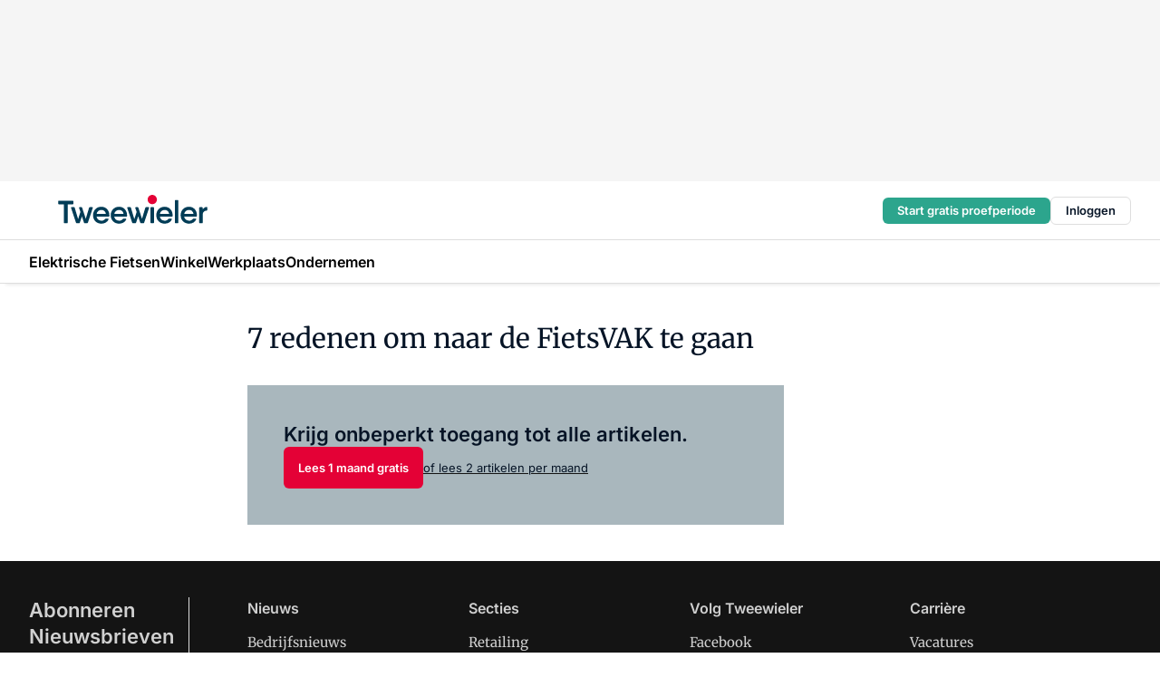

--- FILE ---
content_type: text/html;charset=utf-8
request_url: https://www.tweewieler.nl/3263/7-redenen-om-naar-de-fietsvak-te-gaan
body_size: 149829
content:
<!DOCTYPE html><html  lang="nl"><head><meta charset="utf-8"><meta name="viewport" content="width=device-width, initial-scale=1"><title>7 redenen om naar de FietsVAK te gaan</title><link rel="preconnect" href="https://vmn-tweewieler.imgix.net"><script data-vendor="c:salesfeed-TUB6ETxE" async src="https://tweewieler.strategy3talk.nl/" type="didomi/javascript"></script><style>:root .tweewieler {--logo-sm-height:2.7rem;
--logo-sm-width:14rem;
--logo-sm-top-offset:-0.2rem;
--logo-md-height:3.2rem;
--logo-md-width:16.5rem;
--logo-md-top-offset:-0.3rem;
--primary-color:#e40136;
--primary-color-dark:#061426;
--secondary-color:#a9b7bd;
--secondary-color-medium:#d4dcdf;
--secondary-color-light:#f3f5f5;
--white-color:#fff;
--black-color:#000;
--grey-color:#838993;
--text-color:var(--primary-color-dark);
--error-color:#e63900;
--warning-color:var(--primary-color-dark);
--warning-color-light:#e6ac00;
--success-color:#18ad8d;
--article-anchor-color:var(--primary-color);
--alt-color:var(--secondary-color);
--alt-color-medium:var(--secondary-color-medium);
--alt-color-light:var(--secondary-color-light);
--bundle-highlighted-background-color:var(--secondary-color);
--bundle-highlighted-text-color:var(--primary-color-dark);
--bundle-highlighted-line-color:var(--secondary-color-medium);
--notification-bg-color:rgba(212, 237, 218, 0.94);
--notification-text-color:var(--primary-color-dark);
--notification-link-color:var(--primary-color-dark);
--notification-link-hover-color:var(--primary-color-dark);
--notification-icon-color:var(--primary-color-dark);
--notification-border:0px solid var(--primary-color);}</style><style>:root {
     --adslot-top--small: 15rem;
     --adslot-top--medium: 20rem;
     --adslot-top--large: 20rem;
    }</style><style>.grid[data-v-73a357e0]{display:flex;flex-direction:column}.grid[data-v-73a357e0]>*{margin-top:var(--spacing-5)}.grid>.gapless-bottom[data-v-73a357e0]+*,.grid>.gapless-top[data-v-73a357e0],.grid[data-v-73a357e0]>:first-child{margin-top:0}</style><style>.row-wrapper.sticky[data-v-6bea25a5]{position:sticky;top:0;z-index:var(--level-1-index)}.row-wrapper.padding[data-v-6bea25a5],.row-wrapper.padding_bottom[data-v-6bea25a5],.row-wrapper.padding_inset[data-v-6bea25a5]{padding-bottom:var(--spacing-5)}.row-wrapper.padding[data-v-6bea25a5],.row-wrapper.padding_inset[data-v-6bea25a5],.row-wrapper.padding_top[data-v-6bea25a5]{padding-top:var(--spacing-5)}.row-wrapper.padding_inset[data-v-6bea25a5]{padding-left:var(--spacing-3);padding-right:var(--spacing-3)}@media(min-width:1280px){.row-wrapper.padding_inset[data-v-6bea25a5]{padding-left:var(--spacing-5);padding-right:var(--spacing-5)}}.row-wrapper.section_header[data-v-6bea25a5]{margin-bottom:calc((var(--spacing-5) - var(--spacing-4))*-1)}.row[data-v-6bea25a5]{--gap:3.2rem;display:flex;flex-direction:column;gap:var(--gap);width:100%}.row.reverse[data-v-6bea25a5]{flex-direction:column-reverse}@media(min-width:766px){.row[data-v-6bea25a5],.row.reverse[data-v-6bea25a5]{flex-direction:row}}.row .column[data-v-6bea25a5]:empty{display:none}@media(min-width:766px){.row .column.ad[data-v-6bea25a5]{flex-shrink:0;width:30rem}.row .column.article[data-v-6bea25a5]{margin-right:calc(11.5rem - var(--gap));width:59.2rem}.row .column.article[data-v-6bea25a5]:not(:only-child){margin-left:auto}}.row .column.hero[data-v-6bea25a5]{background-color:var(--neutral-color-1);margin-top:-15rem;padding:var(--spacing-4) var(--spacing-4) 0 var(--spacing-4);z-index:2}@media(min-width:766px){.row .column.hero[data-v-6bea25a5]{padding:calc(var(--spacing-3)*2) var(--spacing-7) 0 var(--spacing-7)}}@media(max-width:766px){.row .column[data-v-6bea25a5]{width:100%!important}}@media(min-width:766px){.row .column.article+.column.ad[data-v-6bea25a5]:empty{display:flex}}.row[data-v-6bea25a5]:has(.column:only-child):has(.hero){flex-direction:row}@media(max-width:766px){.row[data-v-6bea25a5]:has(.column:nth-child(2)):has(.hero){height:auto!important}}.row[data-v-6bea25a5]:has(.column:nth-child(n+3)):has([type=article_highlight]){flex-direction:column}@media(max-width:1280px){.row:has(.column:nth-child(n+3)):has([type=article_highlight]) .column[data-v-6bea25a5]{width:100%!important}}@media(max-width:1280px)and (min-width:766px){.row:has(.column:nth-child(n+3)):has([type=article_highlight]) .column[data-v-6bea25a5]:is(:nth-child(2),:nth-child(3)){width:calc(50% - 1.6rem)!important}}@media(max-width:1280px){.row[data-v-6bea25a5]:has(.column:nth-child(n+3)):has([type=article_highlight]) .component[type=article_highlight]{max-height:100%}}@media(min-width:766px){.row[data-v-6bea25a5]:has(.column:nth-child(n+3)):has([type=article_highlight]){flex-direction:row;flex-wrap:wrap;justify-content:space-between}}@media(min-width:1280px){.row[data-v-6bea25a5]:has(.column:nth-child(n+3)):has([type=article_highlight]){flex-wrap:nowrap;justify-content:unset}}section[data-v-6bea25a5]:not(:has(.row>.column:not(:empty))){display:none}</style><style>.column.article .image-block,.column.article .paywall .cta-block,.column.article .registration-block{padding-left:var(--spacing-5);padding-right:var(--spacing-5)}</style><style>.column[data-v-e27f241f]{display:flex;flex-direction:column}.column>.component[data-v-e27f241f]:not(:first-child){margin-top:var(--spacing-5)}.column>.component:not(:first-child)[type=article_author_dates][data-v-e27f241f],.column>.component:not(:first-child)[type=article_authors][data-v-e27f241f],.column>.component:not(:first-child)[type=article_dates][data-v-e27f241f],.column>.component:not(:first-child)[type=article_intro][data-v-e27f241f],.column>.component:not(:first-child)[type=article_toc_desktop][data-v-e27f241f]{margin-top:var(--spacing-2)}</style><style>.ad-slot-top[data-v-478f03bd]{background-color:var(--neutral-color-2);display:flex;justify-content:center;min-height:var(--adslot-top--small);padding:.75rem 0}@media(min-width:480px){.ad-slot-top[data-v-478f03bd]{min-height:var(--adslot-top--medium)}}@media(min-width:960px){.ad-slot-top[data-v-478f03bd]{min-height:var(--adslot-top--large)}}.hidden[data-v-478f03bd]{display:none}</style><style>[id^=div-gpt-ad][data-v-edcc89be]{align-items:center;display:flex;justify-content:center}[id^=div-gpt-ad][data-v-edcc89be]:empty{display:none}[section=full_width_ad][data-v-edcc89be]{background-color:var(--neutral-color-2);padding:1.6rem 0;position:relative}[section=full_width_ad][data-v-edcc89be]:before{background-color:inherit;content:"";height:100%;margin-right:-50vw;position:absolute;right:51%;top:0;width:150vw;z-index:-1}</style><style>.app-menu-wrapper[data-v-89194ed1]{width:100%}.app-menu[data-v-89194ed1]{z-index:var(--level-1-index)}.app-menu.open .search-bar[data-v-89194ed1]{display:none}.app-menu.fixed[data-v-89194ed1]{max-height:var(--spacing-6)}.menu-bar[data-v-89194ed1]{align-items:center;display:flex;height:4.8rem}.menu-bar.hidden[data-v-89194ed1]{display:none}.menu-bar .container[data-v-89194ed1]{height:100%}nav[data-v-89194ed1]{align-items:center;display:flex;gap:var(--spacing-2);justify-content:space-between}.search[data-v-89194ed1]{margin-left:var(--spacing-3)}.search svg[data-v-89194ed1]{display:block;height:var(--spacing-4);width:var(--spacing-4)}.search-bar[data-v-89194ed1]{display:none}.search-bar.open[data-v-89194ed1]{display:block;flex:1;margin-left:var(--spacing-3)}@media(min-width:960px){.search-bar.open[data-v-89194ed1]{flex:unset;margin-left:0}}.nav-main[data-v-89194ed1]{display:flex;flex-grow:1;opacity:1;overflow:hidden;transition:opacity 125ms ease-in;visibility:visible}.nav-main.open[data-v-89194ed1]{display:none}@media(min-width:960px){.nav-main[data-v-89194ed1]{overflow:visible}}</style><style>.top-bar[data-v-9e4a1bec]{align-items:center;display:flex;height:auto;justify-content:flex-end;padding-bottom:var(--spacing-1);padding-top:var(--spacing-1);position:relative;z-index:var(--level-2-index)}@media(min-width:960px){.top-bar[data-v-9e4a1bec]{padding-bottom:var(--spacing-2);padding-top:var(--spacing-2)}}.top-bar .app-menu[data-v-9e4a1bec]{align-items:center;display:flex;flex:1;gap:var(--spacing-3);justify-content:flex-end;list-style-type:none;margin:0;padding:0;z-index:1}@media(min-width:960px){.top-bar .app-menu[data-v-9e4a1bec]{height:var(--spacing-5);justify-content:space-between}}.top-bar .app-menu .logo-well[data-v-9e4a1bec]{align-items:center;display:flex;gap:var(--spacing-3);margin-right:auto}.top-bar .app-menu button[data-v-9e4a1bec]{align-items:center;background:none;border:none;cursor:pointer;display:flex;height:var(--spacing-5);padding:0;width:3.2rem}@media(min-width:1280px){.top-bar .app-menu button[data-v-9e4a1bec]{display:none}.top-bar .app-menu button.foldout[data-v-9e4a1bec]{display:flex}}.top-bar .app-menu .actions-wrapper[data-v-9e4a1bec]{display:flex;gap:var(--spacing-3);justify-content:flex-end;padding:0}.top-bar .app-menu .actions-wrapper li[data-v-9e4a1bec]{align-items:center;display:flex}.top-bar .app-menu .actions-wrapper li[data-v-9e4a1bec]:empty{display:none}.top-bar .app-menu .languages[data-v-9e4a1bec] a{text-decoration:none;text-transform:uppercase}.top-bar .app-menu .languages[data-v-9e4a1bec] a.active{font-weight:600}.top-bar .app-menu .languages[data-v-9e4a1bec] li:last-child{border-left:2px solid var(--neutral-color-0);margin-left:var(--spacing-1);padding-left:var(--spacing-1)}</style><style>a[data-v-257cf6b6]{align-items:center;cursor:pointer;display:flex}img[data-v-257cf6b6]{height:var(--logo-sm-height);margin-top:var(--logo-sm-top-offset);width:var(--logo-sm-width)}@media(min-width:1280px){img[data-v-257cf6b6]{height:var(--logo-md-height);margin-top:var(--logo-md-top-offset);width:var(--logo-md-width)}}</style><style>.nav-main[data-v-8a1cb5e3]{height:100%;position:relative}.nav-main[data-v-8a1cb5e3]:after{background-image:linear-gradient(90deg,#fff0,#fff);bottom:0;content:"";height:100%;opacity:1;pointer-events:none;position:absolute;right:0;top:0;transition:opacity .25s ease;width:var(--spacing-5)}@media(min-width:960px){.nav-main[data-v-8a1cb5e3]:after{content:none}}.nav-main.end[data-v-8a1cb5e3]:after{opacity:0}.nav-main>ul[data-v-8a1cb5e3]{-ms-overflow-style:none;display:flex;gap:var(--spacing-3);height:100%;list-style-type:none;overflow-x:auto;overflow-y:hidden;padding:0;scroll-behavior:smooth;scrollbar-width:none}@media(min-width:960px){.nav-main>ul[data-v-8a1cb5e3]{gap:var(--spacing-4);overflow-x:visible;overflow-y:visible}}@media(min-width:960px){.nav-main>ul>li:focus .dropdown[data-v-8a1cb5e3],.nav-main>ul>li:focus-within .dropdown[data-v-8a1cb5e3],.nav-main>ul>li:hover .dropdown[data-v-8a1cb5e3]{opacity:1;transform:scale(1) translateY(5px);visibility:visible}}.nav-main>ul>li.active a[data-v-8a1cb5e3]{position:relative}.nav-main>ul>li.active a[data-v-8a1cb5e3]:after{background:var(--active-menu,var(--primary-color));bottom:0;content:"";height:3px;position:absolute;width:100%}</style><style>span[data-v-70aa4d73]{cursor:pointer}a[data-v-70aa4d73],span[data-v-70aa4d73]{align-items:center;color:var(--black-color);display:flex;flex-shrink:0;font-family:var(--text-menu-font-family);font-size:var(--text-menu-sm-font-size);font-weight:var(--text-menu-font-weight);gap:var(--spacing-default);height:100%;position:relative;text-decoration:none;white-space:nowrap;word-break:keep-all}@media(min-width:1280px){a[data-v-70aa4d73],span[data-v-70aa4d73]{font-size:var(--text-menu-md-font-size)}}a .icon[data-v-70aa4d73],span .icon[data-v-70aa4d73]{display:none}@media(min-width:766px){a .icon[data-v-70aa4d73],span .icon[data-v-70aa4d73]{display:block}}.badge[data-v-70aa4d73]{background-color:var(--primary-color);border-radius:var(--border-radius-round);color:var(--neutral-color-1);font-family:var(--local-font-family,var(--text-tag-font-family));font-size:var(--local-font-size,var(--text-tag-sm-font-size));font-weight:var(--local-font-weight,var(--text-tag-font-weight));height:var(--spacing-3);line-height:var(--local-line-height,var(--text-tag-sm-line-height));position:absolute;right:calc(var(--spacing-2)*-1);text-align:center;text-transform:uppercase;top:0;width:var(--spacing-3)}@media(min-width:1280px){.badge[data-v-70aa4d73]{font-size:var(--local-font-size,var(--text-tag-md-font-size));font-weight:var(--local-font-weight,var(--text-tag-md-font-weight,var(--text-tag-font-weight)));line-height:var(--local-line-height,var(--text-tag-md-line-height))}}</style><style>.actions[data-v-2d698aca]{align-items:center;display:flex;gap:var(--spacing-1);justify-content:flex-end}.action[data-v-2d698aca],.relative[data-v-2d698aca]{display:flex;position:relative}.action[data-v-2d698aca]{align-items:center;background:none;border:0;color:var(--primary-color-dark);cursor:pointer;height:2.4rem;outline:none;padding:0;text-decoration:none}.action .count[data-v-2d698aca]{align-items:center;color:var(--neutral-color-1);display:flex;font-family:var(--heading-font);font-size:1.2rem;font-weight:600;justify-content:center;line-height:var(--spacing-3)}.action .count[data-v-2d698aca],.action.unread[data-v-2d698aca]:after{background-color:#e2001a;border-radius:var(--border-radius-round);height:1.6rem;left:var(--spacing-3);position:absolute;top:calc(var(--spacing-1)*-1);width:1.6rem}.action.unread[data-v-2d698aca]:after{content:""}.action .indicator[data-v-2d698aca]{align-items:center;background-color:var(--neutral-color-4);border-radius:100%;display:flex;height:var(--spacing-3);left:var(--spacing-3);position:absolute;top:calc(var(--spacing-1)*-1);width:var(--spacing-3)}.action .indicator.authenticated[data-v-2d698aca]{background-color:#0a9e0a}.action .indicator span[data-v-2d698aca]{color:var(--white-color)}.onboarding[data-v-2d698aca],.user_logged_out[data-v-2d698aca]{position:absolute;right:-.5rem;top:4.2rem}@media(min-width:1280px){.onboarding[data-v-2d698aca],.user_logged_out[data-v-2d698aca]{right:-4rem}}@media(min-width:480px){.user_logged_in[data-v-2d698aca]{left:unset;position:absolute;right:-.5rem;top:4.2rem}}@media(min-width:480px)and (min-width:1280px){.user_logged_in[data-v-2d698aca]{right:-4rem}}.onboarding[data-v-2d698aca]{right:-4.5rem}@media(min-width:1280px){.onboarding[data-v-2d698aca]{right:-4rem}}.dropdown-enter-active[data-v-2d698aca]{transition:all .1s ease-out}.dropdown-leave-active[data-v-2d698aca]{transition:all 75ms ease-in}.dropdown-enter-from[data-v-2d698aca],.dropdown-leave-to[data-v-2d698aca]{opacity:0;transform:scale(.95) translateY(-5px)}.dropdown-enter-to[data-v-2d698aca],.dropdown-leave-from[data-v-2d698aca]{opacity:1;transform:scale(1) translateY(0)}</style><style>.app-menu-user-logged-out[data-v-89d7b9b6]{background-color:var(--neutral-color-1);border-radius:var(--border-radius);box-shadow:0 0 10px 5px #0000001a;width:30rem;z-index:var(--level-2-index)}.app-menu-user-logged-out[data-v-89d7b9b6]:before{background-color:var(--neutral-color-1);content:"";height:2rem;position:absolute;right:1.2rem;top:-1rem;transform:rotate(45deg);width:2rem}@media(min-width:1280px){.app-menu-user-logged-out[data-v-89d7b9b6]:before{right:4.7rem}}.app-menu-user-logged-out .close[data-v-89d7b9b6]{all:unset;align-self:flex-end;cursor:pointer;position:absolute;right:var(--spacing-2);top:var(--spacing-2);z-index:1}.app-menu-user-logged-out .close+li[data-v-89d7b9b6]{border-top:none;margin-top:0}.app-menu-user-logged-out ul[data-v-89d7b9b6]{display:flex;flex-direction:column;list-style-type:none;padding:var(--spacing-1) 0}.app-menu-user-logged-out ul>li[data-v-89d7b9b6]{border-top:1px solid var(--border-color);padding:var(--spacing-1) var(--spacing-4);position:relative}.app-menu-user-logged-out ul>li[data-v-89d7b9b6]:first-of-type{padding-right:var(--spacing-5)}.app-menu-user-logged-out ul>li+li.remove-border[data-v-89d7b9b6],.app-menu-user-logged-out ul>li.remove-border+li[data-v-89d7b9b6],.app-menu-user-logged-out ul>li[data-v-89d7b9b6]:first-child{border-top:none;margin-top:0}.app-menu-user-logged-out ul>li[data-v-89d7b9b6]:empty{display:none}.app-menu-user-logged-out ul>li p[data-v-89d7b9b6],.app-menu-user-logged-out ul>li span[data-v-89d7b9b6]:not(.icon){display:inline-block;font-family:var(--local-font-family,var(--text-body-font-family));font-size:var(--local-font-size,var(--text-body-sm-font-size));font-weight:var(--local-font-weight,var(--text-body-font-weight));line-height:var(--local-line-height,var(--text-body-sm-line-height));overflow:hidden;text-overflow:ellipsis;width:100%}@media(min-width:1280px){.app-menu-user-logged-out ul>li p[data-v-89d7b9b6],.app-menu-user-logged-out ul>li span[data-v-89d7b9b6]:not(.icon){font-size:var(--local-font-size,var(--text-body-md-font-size));font-weight:var(--local-font-weight,var(--text-body-md-font-weight,var(--text-body-font-weight)));line-height:var(--local-line-height,var(--text-body-md-line-height))}}.app-menu-user-logged-out ul>li.highlight[data-v-89d7b9b6]{animation:shadow-pulse-89d7b9b6 .5s infinite alternate}.app-menu-user-logged-out ul>li.highlight+li[data-v-89d7b9b6]{border-top:none}.app-menu-user-logged-out ul>li .link[data-v-89d7b9b6]{all:unset;align-items:center;cursor:pointer;display:flex;font-family:var(--local-font-family,var(--text-body-font-family));font-size:var(--local-font-size,var(--text-body-sm-font-size));font-weight:var(--local-font-weight,var(--text-body-font-weight));justify-content:space-between;line-height:var(--local-line-height,var(--text-body-sm-line-height));-webkit-text-decoration:solid underline transparent 1px;text-decoration:solid underline transparent 1px;text-underline-offset:var(--spacing-default);transition:color var(--transition-speed),text-decoration-color var(--transition-speed);vertical-align:text-top}@media(min-width:1280px){.app-menu-user-logged-out ul>li .link[data-v-89d7b9b6]{font-size:var(--local-font-size,var(--text-body-md-font-size));font-weight:var(--local-font-weight,var(--text-body-md-font-weight,var(--text-body-font-weight)));line-height:var(--local-line-height,var(--text-body-md-line-height))}}.app-menu-user-logged-out ul>li .link[data-v-89d7b9b6]:hover{text-decoration-color:#000}.app-menu-user-logged-out ul>li .link.small[data-v-89d7b9b6]{font-family:var(--local-font-family,var(--text-note-font-family));font-size:var(--local-font-size,var(--text-note-sm-font-size));font-weight:var(--local-font-weight,var(--text-note-font-weight));line-height:var(--local-line-height,var(--text-note-sm-line-height));margin-bottom:var(--spacing-2);margin-top:.4rem;text-decoration:underline}.app-menu-user-logged-out ul>li .link.small[data-v-89d7b9b6]:hover{text-decoration-color:transparent}@media(min-width:1280px){.app-menu-user-logged-out ul>li .link.small[data-v-89d7b9b6]{font-size:var(--local-font-size,var(--text-note-md-font-size));font-weight:var(--local-font-weight,var(--text-note-md-font-weight,var(--text-note-font-weight)));line-height:var(--local-line-height,var(--text-note-md-line-height))}}.app-menu-user-logged-out ul>li .toggle[data-v-89d7b9b6]{align-items:center;display:flex;font-family:var(--local-font-family,var(--text-body-font-family));font-size:var(--local-font-size,var(--text-body-sm-font-size));font-weight:var(--local-font-weight,var(--text-body-font-weight));gap:var(--spacing-1);justify-content:space-between;line-height:var(--local-line-height,var(--text-body-sm-line-height))}@media(min-width:1280px){.app-menu-user-logged-out ul>li .toggle[data-v-89d7b9b6]{font-size:var(--local-font-size,var(--text-body-md-font-size));font-weight:var(--local-font-weight,var(--text-body-md-font-weight,var(--text-body-font-weight)));line-height:var(--local-line-height,var(--text-body-md-line-height))}}.app-menu-user-logged-out ul>li .toggle .icon[data-v-89d7b9b6]{flex-shrink:0;margin-left:auto}@keyframes shadow-pulse-89d7b9b6{0%{box-shadow:var(--primary-color) 0 0 3px 2px}to{box-shadow:var(--primary-color) 0 0 6px 2px}}</style><style>.headline[data-v-61555ae3]{align-items:flex-start;display:flex;flex-direction:column;gap:1.2rem}h1[data-v-61555ae3]{font-family:var(--local-font-family,var(--text-h1-font-family));font-size:var(--local-font-size,var(--text-h1-sm-font-size));font-weight:var(--local-font-weight,var(--text-h1-font-weight));line-height:var(--local-line-height,var(--text-h1-sm-line-height));text-wrap:balance}@media(min-width:1280px){h1[data-v-61555ae3]{font-size:var(--local-font-size,var(--text-h1-md-font-size));font-weight:var(--local-font-weight,var(--text-h1-md-font-weight,var(--text-h1-font-weight)));line-height:var(--local-line-height,var(--text-h1-md-line-height))}}</style><style>.label[data-v-18c593f2]{background-color:var(--secondary-color-medium);display:inline-flex;font-family:var(--local-font-family,var(--text-tag-font-family));font-size:var(--local-font-size,var(--text-tag-sm-font-size));font-weight:var(--local-font-weight,var(--text-tag-font-weight));line-height:var(--local-line-height,var(--text-tag-sm-line-height));padding:var(--spacing-default) var(--spacing-1);text-transform:uppercase}.label.exclusive[data-v-18c593f2]{background-color:var(--primary-color);color:var(--neutral-color-1)}@media(min-width:1280px){.label[data-v-18c593f2]{font-size:var(--local-font-size,var(--text-tag-md-font-size));font-weight:var(--local-font-weight,var(--text-tag-md-font-weight,var(--text-tag-font-weight)));line-height:var(--local-line-height,var(--text-tag-md-line-height))}}</style><style>.paywall[data-v-2825c4c3]{display:flex;flex-direction:column;gap:var(--spacing-5)}.gapless-bottom[data-v-2825c4c3]{margin-bottom:calc(var(--spacing-5)*-1)}.gapless-top[data-v-2825c4c3]{margin-top:calc(var(--spacing-5)*-1)}</style><style>section[data-v-122b1340]{background-color:#141414}footer[data-v-122b1340]{display:flex;flex-direction:column;gap:3.2rem;padding:var(--spacing-5) var(--spacing-3)}@media(min-width:680px){footer[data-v-122b1340]{flex-direction:row}}@media(min-width:1280px){footer[data-v-122b1340]{padding:var(--spacing-5) 0}}ul[data-v-122b1340]{list-style-type:none;padding:0}li[data-v-122b1340]:empty{display:none}.first-column[data-v-122b1340]{gap:2.4rem}.first-column[data-v-122b1340],.first-column .main[data-v-122b1340]{display:flex;flex-direction:column}.first-column .main[data-v-122b1340]{gap:.6rem;margin-top:0;word-break:break-word}.first-column .main li a[data-v-122b1340]{color:#d0d0d0;font-family:Inter,sans-serif;font-size:2.2rem;font-weight:600;line-height:2.8rem;text-decoration:none}.first-column .main li a[data-v-122b1340]:hover{text-decoration:underline}.first-column .service[data-v-122b1340]{display:flex;flex-direction:column}.first-column .service li a[data-v-122b1340]{color:#d0d0d0;font-family:Inter,sans-serif;font-size:1.4rem;line-height:2.6rem;text-decoration:none}.first-column .service li a[data-v-122b1340]:hover{text-decoration:underline}.columns[data-v-122b1340]{display:flex;flex:1;flex-direction:column;gap:var(--spacing-6)}@media(min-width:680px){.columns[data-v-122b1340]{border-left:1px solid var(--neutral-colors-neutral-color-3,var(--neutral-color-3));flex-direction:row;flex-wrap:wrap;margin-left:var(--spacing-3);padding-left:var(--spacing-6)}}.column[data-v-122b1340]{display:flex;flex:1 1 0;flex-direction:column;gap:2rem}@media(min-width:680px){.column[data-v-122b1340]{gap:3rem}}.column ul[data-v-122b1340]{display:flex;flex-direction:column;gap:1rem;margin-top:1.2rem}.column h3[data-v-122b1340],.column h3 a[data-v-122b1340]{color:#d0d0d0;font-family:var(--local-font-family,var(--text-h4-font-family));font-size:var(--local-font-size,var(--text-h4-sm-font-size));font-weight:var(--local-font-weight,var(--text-h4-font-weight));line-height:var(--local-line-height,var(--text-h4-sm-line-height));text-decoration:none}@media(min-width:1280px){.column h3[data-v-122b1340],.column h3 a[data-v-122b1340]{font-size:var(--local-font-size,var(--text-h4-md-font-size));font-weight:var(--local-font-weight,var(--text-h4-md-font-weight,var(--text-h4-font-weight)));line-height:var(--local-line-height,var(--text-h4-md-line-height))}}.column li a[data-v-122b1340]{color:#d0d0d0;font-family:var(--local-font-family,var(--text-body-font-family));font-size:var(--local-font-size,var(--text-body-sm-font-size));font-weight:var(--local-font-weight,var(--text-body-font-weight));line-height:var(--local-line-height,var(--text-body-sm-line-height));text-decoration:none}@media(min-width:1280px){.column li a[data-v-122b1340]{font-size:var(--local-font-size,var(--text-body-md-font-size));font-weight:var(--local-font-weight,var(--text-body-md-font-weight,var(--text-body-font-weight)));line-height:var(--local-line-height,var(--text-body-md-line-height))}}.column li a[data-v-122b1340]:hover{text-decoration:underline}</style><style>section[data-v-6a424255]{background-color:var(--neutral-color-0);border-top:1px solid var(--neutral-color-4)}footer[data-v-6a424255]{align-items:flex-start;display:flex;flex-direction:column;gap:var(--spacing-4);margin:0 auto;max-width:1216px;padding-bottom:var(--spacing-5);padding-top:var(--spacing-4)}@media(min-width:766px){footer[data-v-6a424255]{align-items:center;flex-direction:row;gap:var(--spacing-5);justify-content:space-between;padding-bottom:var(--spacing-4);padding-top:var(--spacing-4)}}footer[data-v-6a424255] p a{color:var(--secondary-color);-webkit-text-decoration:underline solid var(--neutral-color-4);text-decoration:underline solid var(--neutral-color-4);text-underline-offset:var(--spacing-default);transition:text-decoration-color var(--transition-speed)}footer[data-v-6a424255] p a:hover{text-decoration-color:transparent}figure[data-v-6a424255]{background-image:url(https://n3-cdn.vakmedianet.com/_nuxt/vmn_logo.CyILlyQm.svg);background-repeat:no-repeat;background-size:90px 40px;display:none;flex-shrink:0;height:40px;width:90px}@media(min-width:766px){figure[data-v-6a424255]{display:block}}caption[data-v-6a424255]{display:none}p[data-v-6a424255]{color:var(--secondary-color);flex-grow:1;font-family:var(--local-font-family,var(--text-body-font-family));font-size:var(--local-font-size,var(--text-body-sm-font-size));font-weight:var(--local-font-weight,var(--text-body-font-weight));line-height:var(--local-line-height,var(--text-body-sm-line-height));opacity:.75}@media(min-width:1280px){p[data-v-6a424255]{font-size:var(--local-font-size,var(--text-body-md-font-size));font-weight:var(--local-font-weight,var(--text-body-md-font-weight,var(--text-body-font-weight)));line-height:var(--local-line-height,var(--text-body-md-line-height))}}ul[data-v-6a424255]{display:flex;gap:2rem;list-style-type:none;padding:0}@media(min-width:766px){ul[data-v-6a424255]{margin-left:5rem}}li a[data-v-6a424255]{align-items:center;background:var(--primary-color);border-radius:100%;display:flex;height:3.6rem;justify-content:center;text-decoration:none;width:3.6rem}li a span[data-v-6a424255]{color:var(--white-color)}</style><style>.overlay .highlight-block-wrapper .flex{padding:0}.overlay:has(.column:empty){display:none}</style><style>.overlay[data-v-4b46ad33]{display:flex}.overlay.overlay_bottom_right[data-v-4b46ad33],.overlay.overlay_center[data-v-4b46ad33]{box-shadow:0 4px 10px #00000040;position:fixed;z-index:801}.overlay.overlay_bottom_right[data-v-4b46ad33]{border-radius:var(--border-radius);bottom:var(--spacing-4);box-shadow:0 4px 10px #00000040;left:0;margin-left:auto;margin-right:auto;max-height:48rem;max-width:960px;overflow:auto;right:0;width:90%}@media(min-width:1280px){.overlay.overlay_bottom_right[data-v-4b46ad33]{bottom:var(--spacing-6);height:100%;height:var(--71b9abd0);left:unset;right:var(--spacing-6);width:var(--2dca99fd)}}.overlay.overlay_center[data-v-4b46ad33]{inset:0}@media(min-width:766px){.overlay.overlay_center[data-v-4b46ad33]{border-radius:var(--border-radius);height:-moz-fit-content;height:fit-content;margin:auto;max-height:60rem;max-width:960px;overflow:auto;width:calc(100% - var(--spacing-3)*2)}}.overlay.scrolling[data-v-4b46ad33]{overflow-y:auto}.overlay>div[data-v-4b46ad33]{display:flex;flex-direction:column;gap:3.2rem;width:100%}@media(min-width:680px){.overlay>div[data-v-4b46ad33]{flex-direction:row}}.overlay>div.local_container[data-v-4b46ad33]{margin:0 auto;max-width:1216px}.overlay>div>button[data-v-4b46ad33]{align-items:center;background:none;border:0;cursor:pointer;display:flex;justify-content:center;padding:var(--spacing-3);position:absolute;right:0;top:0;z-index:5}.overlay>div>button svg[data-v-4b46ad33]{height:var(--spacing-3);width:var(--spacing-3)}.padding[data-v-4b46ad33],.padding_bottom[data-v-4b46ad33],.padding_inset[data-v-4b46ad33]{padding-bottom:var(--spacing-5)}.padding[data-v-4b46ad33],.padding_inset[data-v-4b46ad33],.padding_top[data-v-4b46ad33]{padding-top:var(--spacing-5)}.padding_inset[data-v-4b46ad33]{padding-left:var(--spacing-3);padding-right:var(--spacing-3)}@media(min-width:1280px){.padding_inset[data-v-4b46ad33]{padding-left:var(--spacing-5);padding-right:var(--spacing-5)}}.overlay_bottom_wrapper[data-v-4b46ad33]{bottom:0;left:0;overflow-y:scroll;overscroll-behavior-y:contain;position:fixed;right:0;scrollbar-width:none;z-index:801}.overlay_bottom_wrapper .overlay_bottom[data-v-4b46ad33]{transform:translateY(var(--25591c10))}.no-spacing[data-v-4b46ad33] .component:not(:first-child){margin-top:0}</style><style>.login[data-v-a4d972cd]{background-color:var(--19dae6e4);cursor:pointer;font-family:var(--local-font-family,var(--text-note-font-family));font-size:var(--local-font-size,var(--text-note-sm-font-size));font-weight:var(--local-font-weight,var(--text-note-font-weight));line-height:var(--spacing-3)!important;line-height:var(--local-line-height,var(--text-note-sm-line-height));min-height:var(--spacing-4);padding:var(--spacing-1);text-align:center;text-decoration:none;transition:background-color var(--transition-speed) ease;width:100%}@media(min-width:1280px){.login[data-v-a4d972cd]{font-size:var(--local-font-size,var(--text-note-md-font-size));font-weight:var(--local-font-weight,var(--text-note-md-font-weight,var(--text-note-font-weight)));line-height:var(--local-line-height,var(--text-note-md-line-height))}}.login div[data-v-a4d972cd]{display:inline}.login span[data-v-a4d972cd]{text-decoration:underline}.login[data-v-a4d972cd]:hover{background-color:var(--6533e5fe)}.login.border[data-v-a4d972cd]{border-bottom:1px solid var(--neutral-color-3)}</style><style>.loading[data-v-ad47dd45]{opacity:.5;pointer-events:none}.cta-block[data-v-ad47dd45]{display:flex;flex-direction:column;gap:var(--spacing-4)}.cta-block.border[data-v-ad47dd45]{border:1px solid var(--neutral-color-4);border-radius:var(--border-radius);padding:var(--spacing-4)}h2[data-v-ad47dd45]{font-family:var(--local-font-family,var(--text-h2-font-family));font-size:var(--local-font-size,var(--text-h2-sm-font-size));font-weight:var(--local-font-weight,var(--text-h2-font-weight));line-height:var(--local-line-height,var(--text-h2-sm-line-height))}@media(min-width:1280px){h2[data-v-ad47dd45]{font-size:var(--local-font-size,var(--text-h2-md-font-size));font-weight:var(--local-font-weight,var(--text-h2-md-font-weight,var(--text-h2-font-weight)));line-height:var(--local-line-height,var(--text-h2-md-line-height))}}h3[data-v-ad47dd45]{font-family:var(--local-font-family,var(--text-h3-font-family));font-size:var(--local-font-size,var(--text-h3-sm-font-size));font-weight:var(--local-font-weight,var(--text-h3-font-weight));line-height:var(--local-line-height,var(--text-h3-sm-line-height))}@media(min-width:1280px){h3[data-v-ad47dd45]{font-size:var(--local-font-size,var(--text-h3-md-font-size));font-weight:var(--local-font-weight,var(--text-h3-md-font-weight,var(--text-h3-font-weight)));line-height:var(--local-line-height,var(--text-h3-md-line-height))}}h4[data-v-ad47dd45]{font-family:var(--local-font-family,var(--text-h4-font-family));font-size:var(--local-font-size,var(--text-h4-sm-font-size));font-weight:var(--local-font-weight,var(--text-h4-font-weight));line-height:var(--local-line-height,var(--text-h4-sm-line-height))}@media(min-width:1280px){h4[data-v-ad47dd45]{font-size:var(--local-font-size,var(--text-h4-md-font-size));font-weight:var(--local-font-weight,var(--text-h4-md-font-weight,var(--text-h4-font-weight)));line-height:var(--local-line-height,var(--text-h4-md-line-height))}}h3[data-v-ad47dd45],h4[data-v-ad47dd45]{list-style-position:inside;margin:0;padding-left:0}.navigation[data-v-ad47dd45]{display:flex;flex-direction:column;gap:var(--spacing-4)}@media(min-width:766px){.navigation[data-v-ad47dd45]{align-items:center;flex-direction:row}}.navigation button[disabled][data-v-ad47dd45]{cursor:not-allowed;opacity:.5}.newsletter[data-v-ad47dd45]:not(.newsletter:first-child){margin-top:var(--spacing-2)}.newsletter input[data-v-ad47dd45]{left:-999px;position:absolute}.newsletter input:focus+label[data-v-ad47dd45]:before{border:1px solid var(--primary-color)}.newsletter input:checked+label[data-v-ad47dd45]:before{background-color:var(--white-color)}.newsletter input:checked+label[data-v-ad47dd45]:after{color:var(--primary-color);opacity:1}</style><style>p[data-v-51931df1]{font-family:var(--local-font-family,var(--text-note-font-family));font-size:var(--local-font-size,var(--text-note-sm-font-size));font-weight:var(--local-font-weight,var(--text-note-font-weight));line-height:var(--local-line-height,var(--text-note-sm-line-height))}@media(min-width:1280px){p[data-v-51931df1]{font-size:var(--local-font-size,var(--text-note-md-font-size));font-weight:var(--local-font-weight,var(--text-note-md-font-weight,var(--text-note-font-weight)));line-height:var(--local-line-height,var(--text-note-md-line-height))}}</style><style>a[data-v-17840087]{-webkit-text-decoration:underline solid var(--neutral-color-0);text-decoration:underline solid var(--neutral-color-0);text-underline-offset:var(--spacing-default);transition:text-decoration-color var(--transition-speed)}a[data-v-17840087]:hover{text-decoration-color:transparent}</style><link rel="stylesheet" href="https://n3-cdn.vakmedianet.com/_nuxt/entry.CrNbaaBK.css" crossorigin><link rel="stylesheet" href="https://n3-cdn.vakmedianet.com/_nuxt/layout.ByBz4ujK.css" crossorigin><link rel="stylesheet" href="https://n3-cdn.vakmedianet.com/_nuxt/logo.vKg9T3Iz.css" crossorigin><link rel="stylesheet" href="https://n3-cdn.vakmedianet.com/_nuxt/mobile.BaFB48Wh.css" crossorigin><link rel="stylesheet" href="https://n3-cdn.vakmedianet.com/_nuxt/actions.BirBfSeA.css" crossorigin><link rel="stylesheet" href="https://n3-cdn.vakmedianet.com/_nuxt/toggle.DLz-BAYo.css" crossorigin><link rel="stylesheet" href="https://n3-cdn.vakmedianet.com/_nuxt/nav-main.DPixcNGH.css" crossorigin><link rel="stylesheet" href="https://n3-cdn.vakmedianet.com/_nuxt/content-label.C8dHpS2r.css" crossorigin><link rel="stylesheet" href="https://n3-cdn.vakmedianet.com/_nuxt/features-list.Cr9qz7fZ.css" crossorigin><link rel="stylesheet" href="https://n3-cdn.vakmedianet.com/_nuxt/ga-link.CEpR9DG3.css" crossorigin><link rel="stylesheet" href="https://n3-cdn.vakmedianet.com/_nuxt/checkbox.CCc6Jhmf.css" crossorigin><style>:where(.i-vmn\:account){display:inline-block;width:1em;height:1em;background-color:currentColor;-webkit-mask-image:var(--svg);mask-image:var(--svg);-webkit-mask-repeat:no-repeat;mask-repeat:no-repeat;-webkit-mask-size:100% 100%;mask-size:100% 100%;--svg:url("data:image/svg+xml,%3Csvg xmlns='http://www.w3.org/2000/svg' viewBox='0 0 32 32' width='32' height='32'%3E%3Cg fill='none'%3E %3Cg stroke='black' stroke-linecap='round' stroke-linejoin='round' stroke-miterlimit='1' clip-path='url(%23svgID0)'%3E %3Cpath stroke-width='2' d='M15 17a6 6 0 100-12 6 6 0 000 12' /%3E %3Cpath stroke-width='1.955' d='M5 27c0-4.04 4.553-7.32 10.16-7.32S25.32 22.96 25.32 27' /%3E %3C/g%3E %3Cdefs%3E %3CclipPath id='svgID0'%3E %3Cpath fill='%23fff' d='M4 4h23v24H4z' /%3E %3C/clipPath%3E %3C/defs%3E %3C/g%3E%3C/svg%3E")}:where(.i-vmn\:facebook){display:inline-block;width:1em;height:1em;background-color:currentColor;-webkit-mask-image:var(--svg);mask-image:var(--svg);-webkit-mask-repeat:no-repeat;mask-repeat:no-repeat;-webkit-mask-size:100% 100%;mask-size:100% 100%;--svg:url("data:image/svg+xml,%3Csvg xmlns='http://www.w3.org/2000/svg' viewBox='0 0 32 32' width='32' height='32'%3E%3Cg fill='none'%3E %3Cg clip-path='url(%23svgID1)'%3E %3Cmask id='svgID0' width='24' height='25' x='4' y='3' maskUnits='userSpaceOnUse' style='mask-type:luminance'%3E %3Cpath fill='%23fff' d='M27.477 4H4v23.477h23.477z' /%3E %3C/mask%3E %3Cg mask='url(%23svgID0)'%3E %3Cpath fill='black' d='M21.843 4.168v3.726h-2.224q-1.214 0-1.643.507t-.423 1.524v2.667h4.14l-.555 4.177h-3.58v10.708h-4.317V16.769H9.635v-4.177h3.606V9.517q0-2.625 1.467-4.071 1.467-1.447 3.909-1.447a23 23 0 013.226.17' /%3E %3C/g%3E %3C/g%3E %3Cdefs%3E %3CclipPath id='svgID1'%3E %3Cpath fill='%23fff' d='M4 4h24v24H4z' /%3E %3C/clipPath%3E %3C/defs%3E %3C/g%3E%3C/svg%3E")}:where(.i-vmn\:linkedin){display:inline-block;width:1em;height:1em;background-color:currentColor;-webkit-mask-image:var(--svg);mask-image:var(--svg);-webkit-mask-repeat:no-repeat;mask-repeat:no-repeat;-webkit-mask-size:100% 100%;mask-size:100% 100%;--svg:url("data:image/svg+xml,%3Csvg xmlns='http://www.w3.org/2000/svg' viewBox='0 0 32 32' width='32' height='32'%3E%3Cpath fill='black' d='M10.06 8.347a2.17 2.17 0 01-.691 1.668c-.503.458-1.168.7-1.848.67h-.032a2.47 2.47 0 01-1.803-.67A2.24 2.24 0 015 8.347a2.2 2.2 0 01.704-1.68 2.58 2.58 0 011.84-.663 2.5 2.5 0 011.818.663c.455.44.707 1.048.697 1.68m-.288 4.183v13.55h-4.51V12.53zM26 18.314v7.77h-4.498v-7.252q0-1.436-.555-2.249-.554-.812-1.728-.812a2.2 2.2 0 00-1.443.472c-.383.31-.682.713-.867 1.17a3.3 3.3 0 00-.15 1.104v7.56h-4.5q.028-5.46.028-8.845t-.013-4.046l-.012-.658h4.498v1.97h-.03a6 6 0 01.561-.764q.354-.391.773-.712a3.6 3.6 0 011.188-.595 5.4 5.4 0 011.565-.21q2.337 0 3.759 1.552T26 18.314' /%3E%3C/svg%3E")}:where(.i-vmn\:menu){display:inline-block;width:1em;height:1em;background-color:currentColor;-webkit-mask-image:var(--svg);mask-image:var(--svg);-webkit-mask-repeat:no-repeat;mask-repeat:no-repeat;-webkit-mask-size:100% 100%;mask-size:100% 100%;--svg:url("data:image/svg+xml,%3Csvg xmlns='http://www.w3.org/2000/svg' viewBox='0 0 32 32' width='32' height='32'%3E%3Cg fill='none'%3E %3Cg stroke='black' stroke-linecap='round' stroke-linejoin='round' stroke-miterlimit='1.5' stroke-width='2' clip-path='url(%23svgID0)'%3E %3Cpath d='M5.999 9H25.27M6.54 15.543h13.466m-13.95 6.543h17.215' /%3E %3C/g%3E %3Cdefs%3E %3CclipPath id='svgID0'%3E %3Cpath fill='%23fff' d='M5 8h22v16H5z' /%3E %3C/clipPath%3E %3C/defs%3E %3C/g%3E%3C/svg%3E")}:where(.i-vmn\:search){display:inline-block;width:1em;height:1em;background-color:currentColor;-webkit-mask-image:var(--svg);mask-image:var(--svg);-webkit-mask-repeat:no-repeat;mask-repeat:no-repeat;-webkit-mask-size:100% 100%;mask-size:100% 100%;--svg:url("data:image/svg+xml,%3Csvg xmlns='http://www.w3.org/2000/svg' viewBox='0 0 32 32' width='32' height='32'%3E%3Cg fill='none'%3E %3Cg stroke='black' stroke-linecap='round' stroke-linejoin='round' stroke-miterlimit='1.5' clip-path='url(%23svgID0)'%3E %3Cpath stroke-width='2.002' d='M14.485 22.245c4.685 0 8.484-3.637 8.484-8.122C22.969 9.637 19.17 6 14.485 6S6 9.637 6 14.123s3.799 8.122 8.485 8.122' /%3E %3Cpath stroke-width='1.998' d='M20.441 20.33 25.745 26' /%3E %3C/g%3E %3Cdefs%3E %3CclipPath id='svgID0'%3E %3Cpath fill='%23fff' d='M5 5h22v22H5z' /%3E %3C/clipPath%3E %3C/defs%3E %3C/g%3E%3C/svg%3E")}:where(.i-vmn\:x){display:inline-block;width:1em;height:1em;background-color:currentColor;-webkit-mask-image:var(--svg);mask-image:var(--svg);-webkit-mask-repeat:no-repeat;mask-repeat:no-repeat;-webkit-mask-size:100% 100%;mask-size:100% 100%;--svg:url("data:image/svg+xml,%3Csvg xmlns='http://www.w3.org/2000/svg' viewBox='0 0 32 32' width='32' height='32'%3E%3Cg fill='none'%3E %3Cg clip-path='url(%23svgID0)'%3E %3Cpath fill='black' d='M17.988 14.248 26.113 5h-1.925l-7.057 8.028L11.498 5H5l8.52 12.141L5 26.838h1.924l7.448-8.48 5.95 8.48h6.498M7.62 6.421h2.957l13.61 19.066H21.23' /%3E %3C/g%3E %3Cdefs%3E %3CclipPath id='svgID0'%3E %3Cpath fill='%23fff' d='M5 5h22v22H5z' /%3E %3C/clipPath%3E %3C/defs%3E %3C/g%3E%3C/svg%3E")}</style><link rel="modulepreload" as="script" crossorigin href="https://n3-cdn.vakmedianet.com/_nuxt/DB9FaPsH.js"><link rel="modulepreload" as="script" crossorigin href="https://n3-cdn.vakmedianet.com/_nuxt/sMwMsqjb.js"><link rel="modulepreload" as="script" crossorigin href="https://n3-cdn.vakmedianet.com/_nuxt/CyItnBWB.js"><link rel="modulepreload" as="script" crossorigin href="https://n3-cdn.vakmedianet.com/_nuxt/Dl_iR2Op.js"><link rel="modulepreload" as="script" crossorigin href="https://n3-cdn.vakmedianet.com/_nuxt/D6QFfvf8.js"><link rel="modulepreload" as="script" crossorigin href="https://n3-cdn.vakmedianet.com/_nuxt/CAAcSZ4I.js"><link rel="modulepreload" as="script" crossorigin href="https://n3-cdn.vakmedianet.com/_nuxt/CMHlnfYg.js"><link rel="modulepreload" as="script" crossorigin href="https://n3-cdn.vakmedianet.com/_nuxt/DHdlCU0j.js"><link rel="modulepreload" as="script" crossorigin href="https://n3-cdn.vakmedianet.com/_nuxt/DcuyIu0x.js"><link rel="modulepreload" as="script" crossorigin href="https://n3-cdn.vakmedianet.com/_nuxt/D-4ZG9d9.js"><link rel="modulepreload" as="script" crossorigin href="https://n3-cdn.vakmedianet.com/_nuxt/CycrcIYb.js"><link rel="modulepreload" as="script" crossorigin href="https://n3-cdn.vakmedianet.com/_nuxt/CFXG-WIN.js"><link rel="modulepreload" as="script" crossorigin href="https://n3-cdn.vakmedianet.com/_nuxt/IcgvveMc.js"><link rel="modulepreload" as="script" crossorigin href="https://n3-cdn.vakmedianet.com/_nuxt/CzMY6bG0.js"><link rel="modulepreload" as="script" crossorigin href="https://n3-cdn.vakmedianet.com/_nuxt/BDemlatc.js"><link rel="modulepreload" as="script" crossorigin href="https://n3-cdn.vakmedianet.com/_nuxt/C9o-In-h.js"><link rel="modulepreload" as="script" crossorigin href="https://n3-cdn.vakmedianet.com/_nuxt/BY1sraHY.js"><link rel="modulepreload" as="script" crossorigin href="https://n3-cdn.vakmedianet.com/_nuxt/BTsFiu83.js"><link rel="modulepreload" as="script" crossorigin href="https://n3-cdn.vakmedianet.com/_nuxt/D7W388eU.js"><link rel="modulepreload" as="script" crossorigin href="https://n3-cdn.vakmedianet.com/_nuxt/BwmVxqYX.js"><link rel="modulepreload" as="script" crossorigin href="https://n3-cdn.vakmedianet.com/_nuxt/CrMz8GWj.js"><link rel="modulepreload" as="script" crossorigin href="https://n3-cdn.vakmedianet.com/_nuxt/BtZSbpyF.js"><link rel="modulepreload" as="script" crossorigin href="https://n3-cdn.vakmedianet.com/_nuxt/CvaMWTnb.js"><link rel="modulepreload" as="script" crossorigin href="https://n3-cdn.vakmedianet.com/_nuxt/BrkAz6Z3.js"><link rel="modulepreload" as="script" crossorigin href="https://n3-cdn.vakmedianet.com/_nuxt/wejdrUAv.js"><link rel="modulepreload" as="script" crossorigin href="https://n3-cdn.vakmedianet.com/_nuxt/BwG5-9Tn.js"><link rel="modulepreload" as="script" crossorigin href="https://n3-cdn.vakmedianet.com/_nuxt/B1slY31X.js"><link rel="modulepreload" as="script" crossorigin href="https://n3-cdn.vakmedianet.com/_nuxt/Dsc5qSvV.js"><link rel="modulepreload" as="script" crossorigin href="https://n3-cdn.vakmedianet.com/_nuxt/Ck134hCZ.js"><link rel="modulepreload" as="script" crossorigin href="https://n3-cdn.vakmedianet.com/_nuxt/DMEHhMVu.js"><link rel="preload" as="fetch" fetchpriority="low" crossorigin="anonymous" href="https://n3-cdn.vakmedianet.com/_nuxt/builds/meta/faeac713-a222-47f7-b01e-527412805a05.json"><link rel="prefetch" as="image" type="image/svg+xml" href="https://n3-cdn.vakmedianet.com/_nuxt/vmn_logo.CyILlyQm.svg"><script>(function(w,d,s,l,i){w[l]=w[l]||[];w[l].push({'gtm.start':new Date().getTime(),event:'gtm.js'});var f=d.getElementsByTagName(s)[0],j=d.createElement(s),dl=l!='dataLayer'?'&l='+l:'';j.async=true;j.src='https://sst.tweewieler.nl/Jisc3o0KF3.js?tg='+i+dl;f.parentNode.insertBefore(j,f);})(window,document,'script','dataLayer','5K2Z9C7N');</script><link rel="icon" href="https://n3-cdn.vakmedianet.com/sites/tweewieler/images/icon.png" sizes="192x192" type="image/png"><link rel="apple-touch-icon" sizes="192x192" href="https://n3-cdn.vakmedianet.com/sites/tweewieler/images/apple-touch-icon.png"><link rel="manifest" href="/manifest.json?vmnPublisher=tweewieler"><meta name="robots" content="noarchive,index,follow"><meta name="description" content="Het ziet er naar uit dat de aankomende FietsVAK in de Amsterdam RAI weer een waar feestje gaat worden. Met volop mogelijkheden om goede zaken te doen, ..."><meta property="og:type" content="article"><meta property="og:url" content="https://www.tweewieler.nl/3263/7-redenen-om-naar-de-fietsvak-te-gaan"><meta name="twitter:card" content="summary"><meta name="twitter:site" content="@Tweewielernl"><meta property="article:published_time" content="2012-06-25T14:23:00+00:00"><meta property="article:modified_time" content="2025-03-04T12:41:55+00:00"><meta name="publication_date" content="2012-06-25T14:23:00+00:00"><meta property="og:title" content="7 redenen om naar de FietsVAK te gaan"><meta property="og:description" content="Het ziet er naar uit dat de aankomende FietsVAK in de Amsterdam RAI weer een waar feestje gaat worden. Met volop mogelijkheden om goede zaken te doen, ..."><meta property="og:image" content="https://vmn-tweewieler.imgix.net/uploads/2015/03/attachment-001_logistiek-image-TWWLR4507I01.jpg?auto=compress%2Cformat&q=50&w=600"><meta property="article:author" content><meta property="article:tag" content="evenementen, Met, fietsbeurs"><meta property="article:section" content="algemeen"><meta property="twitter:title" content="7 redenen om naar de FietsVAK te gaan"><meta property="twitter:description" content="Het ziet er naar uit dat de aankomende FietsVAK in de Amsterdam RAI weer een waar feestje gaat worden. Met volop mogelijkheden om goede zaken te doen, ..."><meta property="twitter:image" content="https://vmn-tweewieler.imgix.net/uploads/2015/03/attachment-001_logistiek-image-TWWLR4507I01.jpg?auto=compress%2Cformat&q=50&w=600"><link rel="canonical" href="https://www.tweewieler.nl/3263/7-redenen-om-naar-de-fietsvak-te-gaan"><script type="application/ld+json">{"@context":"https://schema.org","@type":"Article","articleSection":"algemeen","copyrightHolder":{"@type":"Organization","name":"VMN media","logo":{"@type":"ImageObject","contentUrl":"https://storage.vmnmedia.nl/recurring/logos/vmnmedia.png"}},"copyrightYear":2012,"dateCreated":"2012-06-25T14:23:00+00:00","dateModified":"2025-03-04T12:41:55+00:00","datePublished":"2012-06-25T14:23:00+00:00","headline":"7 redenen om naar de FietsVAK te gaan","image":{"@type":"ImageObject","contentUrl":"https://vmn-tweewieler.imgix.net/uploads/2015/03/attachment-001_logistiek-image-TWWLR4507I01.jpg?auto=compress%2Cformat&q=50","height":600,"width":900},"inLanguage":"nl","mainEntityOfPage":"https://www.tweewieler.nl/3263/7-redenen-om-naar-de-fietsvak-te-gaan","name":"7-redenen-om-naar-de-fietsvak-te-gaan","thumbnailUrl":"https://vmn-tweewieler.imgix.net/uploads/2015/03/attachment-001_logistiek-image-TWWLR4507I01.jpg?auto=compress%2Cformat&q=50&w=600","url":"https://www.tweewieler.nl/3263/7-redenen-om-naar-de-fietsvak-te-gaan","hasPart":{"@type":"WebPageElement","isAccessibleForFree":"False","cssSelector":"#content"},"description":"Het ziet er naar uit dat de aankomende FietsVAK in de Amsterdam RAI weer een waar feestje gaat worden. Met volop mogelijkheden om goede zaken te doen, ...","wordCount":300,"keywords":"evenementen, Met, fietsbeurs","isAccessibleForFree":"False"}</script><script type="module" src="https://n3-cdn.vakmedianet.com/_nuxt/DB9FaPsH.js" crossorigin></script></head><body  class="tweewieler"><div id="__nuxt"><div><a href="#main" class="visually-hidden"></a><div class="nuxt-loading-indicator" style="position:fixed;top:0;right:0;left:0;pointer-events:none;width:auto;height:3px;opacity:0;background:var(--primary-color);background-size:0% auto;transform:scaleX(0%);transform-origin:left;transition:transform 0.1s, height 0.4s, opacity 0.4s;z-index:999999;"></div><span></span><!----><div></div><div></div><div></div><!----><div></div><div></div><div><div class="grid" data-v-73a357e0><!--[--><!--[--><section class="row-wrapper" style="" data-v-73a357e0 data-v-6bea25a5><div class="row" style="height:auto;" data-v-6bea25a5><!--[--><div class="column" style="width:100%;" data-v-6bea25a5 data-v-e27f241f><!--[--><div class="ad-slot-top component" type="top_ad" section="full_width" data-v-e27f241f data-v-478f03bd><div id="div-gpt-ad-Top" data-v-478f03bd data-v-edcc89be></div><div id="div-gpt-ad-OOP" data-v-478f03bd data-v-edcc89be></div></div><!--]--></div><!--]--></div></section><!--]--><!--[--><section class="row-wrapper sticky gapless-top" style="" data-v-73a357e0 data-v-6bea25a5><div class="row" style="height:auto;" data-v-6bea25a5><!--[--><div class="column" style="width:100%;" data-v-6bea25a5 data-v-e27f241f><!--[--><div class="app-menu-wrapper component" style="background-color:var(--neutral-color-1);border-bottom:1px solid var(--neutral-color-3);box-shadow:4px 3px 4px -2px rgb(0 0 0 / 10%);" type="app_menu" section="full_width" data-v-e27f241f data-v-89194ed1><div class="app-menu" data-v-89194ed1><div class="top-bar container" data-v-89194ed1 data-v-9e4a1bec><div class="app-menu" data-v-9e4a1bec><div class="logo-well" data-v-9e4a1bec><button class="foldout" aria-label="Menu" data-v-9e4a1bec><span class="iconify i-vmn:menu" aria-hidden="true" style="font-size:3.2rem;" data-v-9e4a1bec></span></button><a href="/" data-testid="header--publisher-logo-link" class="logo" data-v-9e4a1bec data-v-257cf6b6><!--[--><img src="https://n3-cdn.vakmedianet.com/sites/tweewieler/images/logo.svg?3" alt="Tweewieler" fetchpriority="high" data-v-257cf6b6><!--]--></a></div><ul class="actions-wrapper" data-v-9e4a1bec><!--[--><li data-v-9e4a1bec><a href="/abonneren/online-1maand-gratis?ga_list_id=top_bar" data-testid="top-bar-subscribe" class="button button--non-animated button--small" style="background-color:#2CA58D;color:var(--white-color);" data-v-9e4a1bec><!--[-->Start gratis proefperiode<!--]--></a></li><li element:visible="desktop" data-v-9e4a1bec><a href="https://www.tweewieler.nl/auth/redirect?path=%2F3263%2F7-redenen-om-naar-de-fietsvak-te-gaan" data-testid="top-bar-login" class="button button--non-animated button--small vmn-login button--outline" style="" target="_self" rel="noopener" data-v-9e4a1bec><!--[-->Inloggen<!--]--></a></li><!--]--><!----></ul></div></div><div class="menu-bar" style="border-top:1px solid var(--neutral-color-3);" data-v-89194ed1><nav class="container" data-v-89194ed1><div class="nav-main" data-v-89194ed1 data-v-8a1cb5e3><ul aria-label="Main Navigation" data-v-8a1cb5e3><!--[--><li class="" data-v-8a1cb5e3><a href="/elektrische-fietsen" style="" data-v-8a1cb5e3 data-v-70aa4d73><!--[--><!----> Elektrische Fietsen <!----><!----><!--]--></a><!----></li><li class="" data-v-8a1cb5e3><a href="/winkel" style="" data-v-8a1cb5e3 data-v-70aa4d73><!--[--><!----> Winkel <!----><!----><!--]--></a><!----></li><li class="" data-v-8a1cb5e3><a href="/werkplaats" style="" data-v-8a1cb5e3 data-v-70aa4d73><!--[--><!----> Werkplaats <!----><!----><!--]--></a><!----></li><li class="" data-v-8a1cb5e3><a href="/ondernemen" style="" data-v-8a1cb5e3 data-v-70aa4d73><!--[--><!----> Ondernemen <!----><!----><!--]--></a><!----></li><!--]--></ul></div><aside class="actions" data-v-89194ed1 data-v-2d698aca><!--[--><!--[--><a href="/zoeken" class="action" data-testid="search" data-v-2d698aca><!--[--><span class="iconify i-vmn:search" aria-hidden="true" style="font-size:3.2rem;" data-v-2d698aca></span><!--]--></a><!--]--><!--[--><!--[--><!----><!--]--><!--]--><!--[--><div class="relative" data-v-2d698aca><button class="action" data-v-2d698aca><span class="iconify i-vmn:account" aria-hidden="true" style="font-size:3.2rem;" data-v-2d698aca></span><!----></button><!----></div><!--]--><!--]--></aside></nav></div><!----><!----></div></div><!--]--></div><!--]--></div></section><!--]--><!--[--><section id="main" class="row-wrapper" style="" data-v-73a357e0 data-v-6bea25a5><div class="row container" style="height:auto;" data-v-6bea25a5><!--[--><div class="column column article" style="" data-v-6bea25a5 data-v-e27f241f><!--[--><div class="headline component" type="content_headline" section="featured" data-v-e27f241f data-v-61555ae3><!----><h1 data-v-61555ae3>7 redenen om naar de FietsVAK te gaan</h1></div><div class="paywall component" data-testid="limit-code-4" type="paywall" section="featured" data-v-e27f241f data-v-2825c4c3><!--[--><section class="row-wrapper" style="background-color:var(--secondary-color);" data-v-2825c4c3 data-v-6bea25a5><div class="row" style="height:auto;" data-v-6bea25a5><!--[--><div class="column" style="width:100%;" data-v-6bea25a5 data-v-e27f241f><!--[--><a href="https://www.tweewieler.nl/auth/redirect?path=%2F3263%2F7-redenen-om-naar-de-fietsvak-te-gaan" class="login component" type="paywall_login" section="full_width" data-v-e27f241f style="--19dae6e4:rgba(0, 0, 0, .04);--6533e5fe:rgba(0, 0, 0, .10);" target="_self" rel="noopener" data-v-a4d972cd><!--[--><!----><span data-v-a4d972cd>Log in</span><div data-v-a4d972cd> om dit artikel te lezen.</div><!--]--></a><!--]--></div><!--]--></div></section><section class="row-wrapper padding gapless-top" style="background-color:var(--secondary-color);" data-v-2825c4c3 data-v-6bea25a5><div class="row" style="justify-content:center;height:auto;" data-v-6bea25a5><!--[--><div class="column" style="width:100%;" data-v-6bea25a5 data-v-e27f241f><!--[--><div class="cta-block component" type="paywall_cta" data-v-e27f241f data-v-ad47dd45><!----><h2 data-v-ad47dd45>Krijg onbeperkt toegang tot alle artikelen.</h2><!----><!----><!----><!----><div class="navigation" data-v-ad47dd45><a href="/abonneren/online-1maand-gratis?ga_list_id=paywall_cta" class="button button--large button--primary-bg button--medium" style="background-color:var(--primary-color);color:var(--white-color);" data-v-ad47dd45><!--[-->Lees 1 maand gratis<!--]--></a><p data-v-ad47dd45 data-v-51931df1 data-v-17840087><!--[--><!--[--><a href="https://www.tweewieler.nl/auth/redirect?path=%2F3263%2F7-redenen-om-naar-de-fietsvak-te-gaan&amp;params=%7B%22action%22:%22register%22%7D" class="vmn-register" target="_self" rel="noopener" data-v-17840087><!--[-->of lees 2 artikelen per maand<!--]--></a><!--]--><!--]--></p></div><!----></div><!--]--></div><!--]--></div></section><!--]--></div><!--]--></div><div class="column column ad" style="" data-v-6bea25a5 data-v-e27f241f><!--[--><div id="div-gpt-ad-Side1" class="component" type="ad_slot" section="featured" data-v-e27f241f data-v-edcc89be></div><!--]--></div><!--]--></div></section><!--]--><!--[--><section class="row-wrapper" style="" data-v-73a357e0 data-v-6bea25a5><div class="row" style="height:auto;" data-v-6bea25a5><!--[--><div class="column" style="width:100%;" data-v-6bea25a5 data-v-e27f241f><!--[--><div class="component" type="app_footer" section="full_width" data-v-e27f241f><section data-v-122b1340><footer class="container" data-v-122b1340><div class="first-column" data-v-122b1340><ul class="main" data-v-122b1340><!--[--><li data-v-122b1340><a href="/abonneren?ga_list_id=main" data-v-122b1340><!--[-->Abonneren<!--]--></a></li><li data-v-122b1340><a href="/nieuwsbrieven" data-v-122b1340><!--[-->Nieuwsbrieven<!--]--></a></li><!--]--></ul><ul class="service" data-v-122b1340><!--[--><li data-v-122b1340><a href="/klantenservice" data-v-122b1340><!--[-->Klantenservice<!--]--></a></li><li data-v-122b1340><a href="/contact" data-v-122b1340><!--[-->Contact<!--]--></a></li><li data-v-122b1340><a href="https://vmnmedia.nl/merken/tweewieler" target="_blank" rel="noopener" data-v-122b1340><!--[-->Adverteren<!--]--></a></li><li data-v-122b1340><a href="/digitaal-magazine" data-v-122b1340><!--[-->Digitaal magazine<!--]--></a></li><li data-v-122b1340><a href="/whitepapers" data-v-122b1340><!--[-->Whitepapers<!--]--></a></li><!--]--></ul></div><div class="columns" data-v-122b1340><!--[--><div class="column" data-v-122b1340><!--[--><div data-v-122b1340><h3 data-v-122b1340><!--[-->Nieuws<!--]--></h3><ul data-v-122b1340><!--[--><li data-v-122b1340><a href="/nieuws/bedrijfsnieuws" data-v-122b1340><!--[-->Bedrijfsnieuws<!--]--></a></li><li data-v-122b1340><a href="/nieuws/beursverslagen" data-v-122b1340><!--[-->Beursverslagen<!--]--></a></li><li data-v-122b1340><a href="/nieuws/branchenieuws" data-v-122b1340><!--[-->Branchenieuws<!--]--></a></li><li data-v-122b1340><a href="/nieuws/cijfers-trends" data-v-122b1340><!--[-->Cijfers &amp; trends<!--]--></a></li><li data-v-122b1340><a href="/agenda" data-v-122b1340><!--[-->Agenda<!--]--></a></li><!--]--></ul></div><!--]--></div><div class="column" data-v-122b1340><!--[--><div data-v-122b1340><h3 data-v-122b1340><!--[-->Secties<!--]--></h3><ul data-v-122b1340><!--[--><li data-v-122b1340><a href="/retailing" data-v-122b1340><!--[-->Retailing<!--]--></a></li><li data-v-122b1340><a href="/fietsen" data-v-122b1340><!--[-->Fietsen<!--]--></a></li><li data-v-122b1340><a href="/gemotoriseerd" data-v-122b1340><!--[-->Gemotoriseerd<!--]--></a></li><li data-v-122b1340><a href="/onderdelen-accessoires" data-v-122b1340><!--[-->Onderdelen &amp; accessoires<!--]--></a></li><li data-v-122b1340><a href="/evenementen" data-v-122b1340><!--[-->Beurzen &amp; evenementen<!--]--></a></li><!--]--></ul></div><!--]--></div><div class="column" data-v-122b1340><!--[--><div data-v-122b1340><h3 data-v-122b1340><!--[-->Volg Tweewieler<!--]--></h3><ul data-v-122b1340><!--[--><li data-v-122b1340><a href="https://www.facebook.com/Tweewieler" target="_blank" rel="noopener" data-v-122b1340><!--[-->Facebook<!--]--></a></li><li data-v-122b1340><a href="https://www.linkedin.com/groups?gid=3875866/" target="_blank" rel="noopener" data-v-122b1340><!--[-->LinkedIn<!--]--></a></li><li data-v-122b1340><a href="https://x.com/Tweewielernl" target="_blank" rel="noopener" data-v-122b1340><!--[-->x<!--]--></a></li><!--]--></ul></div><!--]--></div><div class="column" data-v-122b1340><!--[--><div data-v-122b1340><h3 data-v-122b1340><!--[-->Carrière<!--]--></h3><ul data-v-122b1340><!--[--><li data-v-122b1340><a href="/vacatures" data-v-122b1340><!--[-->Vacatures<!--]--></a></li><li data-v-122b1340><a href="/retailing/opleidingsinstituten" data-v-122b1340><!--[-->Opleidingsinstituten<!--]--></a></li><!--]--></ul></div><!--]--></div><!--]--></div></footer></section><section data-v-6a424255><footer class="container" data-v-6a424255><figure role="img" aria-label="VMN Media logo" data-v-6a424255></figure><p data-v-6a424255>Tweewieler is onderdeel van VMN media. Lees in <a href="https://vmnmedia.nl/werken-bij/manifest-vmn" rel="noopener"target="_blank" aria-labelledby="">ons manifest</a> waar VMN media voor staat. Op gebruik van deze site zijn de volgende regelingen van toepassing: <a href="https://vmnmedia.nl/algemene-voorwaarden" rel="noopener"target="_blank" aria-labelledby="">Algemene Voorwaarden</a> en <a href="https://vmnmedia.nl/privacy-cookie-statement" rel="noopener" target="_blank"aria-labelledby="">Privacy en Cookie beleid</a> | <a href="javascript:Didomi.preferences.show()">Privacy instellingen</a></p><ul data-v-6a424255><!--[--><li data-v-6a424255><a href="https://www.facebook.com/tweewieler" aria-label="facebook" target="_blank" rel="noopener" data-v-6a424255><!--[--><span class="iconify i-vmn:facebook" aria-hidden="true" style="font-size:2.8rem;" data-v-6a424255></span><!--]--></a></li><li data-v-6a424255><a href="https://x.com/Tweewielernl" aria-label="x" target="_blank" rel="noopener" data-v-6a424255><!--[--><span class="iconify i-vmn:x" aria-hidden="true" style="font-size:2.8rem;" data-v-6a424255></span><!--]--></a></li><li data-v-6a424255><a href="https://www.linkedin.com/company/tweewieler" aria-label="linkedin" target="_blank" rel="noopener" data-v-6a424255><!--[--><span class="iconify i-vmn:linkedin" aria-hidden="true" style="font-size:2.8rem;" data-v-6a424255></span><!--]--></a></li><!--]--></ul></footer></section></div><!--]--></div><!--]--></div></section><!--]--><!--[--><section class="row-wrapper gapless-top gapless-bottom" style="" data-v-73a357e0 data-v-6bea25a5><div class="row container" style="height:auto;" data-v-6bea25a5><!--[--><div class="column" style="width:100%;" data-v-6bea25a5 data-v-e27f241f><!--[--><!--]--></div><!--]--></div></section><!--]--><!--]--><!----></div><!--[--><!----><!--]--></div></div></div><div id="teleports"></div><script type="application/json" data-nuxt-data="nuxt-app" data-ssr="true" id="__NUXT_DATA__">[["ShallowReactive",1],{"data":2,"state":175,"once":300,"_errors":301,"serverRendered":14,"path":303,"__site__":304},["ShallowReactive",3],{"/3263/7-redenen-om-naar-de-fietsvak-te-gaan":4,"$4xqJaCEw00":60},[5,13,20,36,50,56],{"sectionType":6,"columns":7},"full_width",[8],{"width":9,"content":10},"1",[11],{"type":12},"top_ad",{"sectionType":6,"sticky":14,"gaplessTop":14,"columns":15},true,[16],{"width":9,"content":17},[18],{"type":19},"app_menu",{"main":14,"sectionType":21,"columns":22},"featured",[23,30],{"width":24,"content":25},"article",[26,28],{"type":27},"content_headline",{"type":29},"paywall",{"width":31,"content":32},"ad",[33],{"type":34,"adSlotId":35},"ad_slot","Side1",{"sectionType":6,"bgColor":37,"justifyContent":38,"textAlign":38,"gaplessBottom":14,"gaplessTop":14,"overlay":39,"padding":46,"columns":47},"var(--secondary-color)","center",{"position":38,"scrollHeight":40,"blockPage":41,"showClose":14,"persist":14,"dimmed":14,"gaEvent":42},"0",false,{"event":43,"category":43,"action":44,"label":45},"overlay","Visible","Overlay - corporate","inset",[48],{"width":9,"content":49},[],{"sectionType":6,"columns":51},[52],{"width":9,"content":53},[54],{"type":55},"app_footer",{"sectionType":21,"gaplessTop":14,"gaplessBottom":14,"columns":57},[58],{"width":9,"content":59},[],{"limitCode":61,"limitReason":62,"showAds":63,"rows":64},4,"RegistrationRequired",{"top":14,"side":14,"bottom":41},[65,87],{"sectionType":6,"bgColor":37,"columns":66},[67],{"width":9,"content":68},[69],{"type":70,"conditionalBlocks":71},"paywall_login",[72],{"conditions":73,"content":75},{"not":74},{"corporateDetection":14},{"bgColor":76,"bgColorHover":77,"border":41,"link":78},"rgba(0, 0, 0, .04)","rgba(0, 0, 0, .10)",{"text":79,"linkText":80,"url":81,"gaEvent":82},"[link_text] om dit artikel te lezen.","Log in","[b2c_current_url_login]",{"event":83,"category":84,"action":85,"label":62,"metadata":86},"eventPaywall","Paywall","Click - login","Login",{"sectionType":6,"padding":14,"justifyContent":38,"bgColor":37,"gaplessTop":14,"columns":88},[89],{"width":9,"content":90},[91],{"type":92,"conditionalBlocks":93},"paywall_cta",[94,120,133,145,162],{"content":95},{"gaEvent":96,"preTitle":99,"title":100,"subTitle":99,"text":99,"features":99,"input":101,"button":104,"link":113},{"event":83,"category":84,"action":44,"label":62,"step":97,"variant":98},"RegisterEmailVerification","Origineel",null,"Krijg onbeperkt toegang tot alle artikelen.",{"placeholder":102,"label":103},"Voer je e-mailadres in","E-mailadres",{"text":105,"url":106,"size":107,"textColor":108,"bgColor":109,"gaEvent":110},"Lees 1 maand gratis","/abonneren/online-1maand-gratis?ga_list_id=paywall_cta","primary","var(--white-color)","var(--primary-color)",{"event":83,"category":84,"action":111,"label":62,"metadata":112,"variant":98},"ClickButton","Subscribe",{"text":114,"linkText":115,"url":116,"gaEvent":117},"[link_text]","of lees 2 artikelen per maand","[b2c_current_url_register]",{"event":83,"category":84,"action":118,"label":62,"metadata":119,"variant":98},"ClickLink","Register",{"conditions":121,"content":122},{"corporateDetection":14},{"gaEvent":123,"preTitle":125,"title":126,"subTitle":99,"text":99,"features":99,"button":127,"link":130},{"event":83,"category":84,"action":44,"label":62,"step":97,"variant":124},"Variant - corporate","Jouw organisatie heeft een abonnement.","Maak gebruik van dit abonnement en lees onbeperkt met jouw zakelijke e-mailadres.",{"text":128,"url":81,"size":107,"textColor":108,"bgColor":109,"gaEvent":129},"Log in om onbeperkt te lezen",{"event":83,"category":84,"action":111,"label":62,"metadata":112,"variant":124},{"text":114,"linkText":131,"url":116,"gaEvent":132},"of maak een account aan",{"event":83,"category":84,"action":118,"label":62,"metadata":119,"variant":124},{"conditions":134,"content":136},{"urlContains":135},"utm_medium=email",{"gaEvent":137,"preTitle":99,"title":139,"subTitle":99,"text":99,"features":99,"input":140,"button":141,"link":143},{"event":83,"category":84,"action":44,"label":62,"step":97,"variant":138},"Variant - email","Krijg onbeperkt toegang tot alle artikelen uit de nieuwsbrief.",{"placeholder":102,"label":103},{"text":105,"url":106,"size":107,"textColor":108,"bgColor":109,"gaEvent":142},{"event":83,"category":84,"action":111,"label":62,"metadata":112,"variant":138},{"text":114,"linkText":115,"url":116,"gaEvent":144},{"event":83,"category":84,"action":118,"label":62,"metadata":119,"variant":138},{"conditions":146,"content":153},{"urlContains":147},[148,149,150,151,152],"utm_medium=notificatie","utm_medium=referral","utm_medium=social","utm_medium=linkedin","utm_medium=twitter",{"gaEvent":154,"preTitle":99,"title":156,"subTitle":99,"text":99,"features":99,"input":157,"button":158,"link":160},{"event":83,"category":84,"action":44,"label":62,"step":97,"variant":155},"Variant - notificatie, referral, social","Dit artikel en andere updates onbeperkt lezen.",{"placeholder":102,"label":103},{"text":105,"url":106,"size":107,"textColor":108,"bgColor":109,"gaEvent":159},{"event":83,"category":84,"action":111,"label":62,"metadata":112,"variant":155},{"text":114,"linkText":115,"url":116,"gaEvent":161},{"event":83,"category":84,"action":118,"label":62,"metadata":119,"variant":155},{"conditions":163,"content":166},{"referrerContains":164},[165],"google",{"gaEvent":167,"preTitle":99,"title":169,"subTitle":99,"text":99,"features":99,"input":170,"button":171,"link":173},{"event":83,"category":84,"action":44,"label":62,"step":97,"variant":168},"Variant - google","Dit artikel en andere antwoorden op jouw vragen lezen.",{"placeholder":102,"label":103},{"text":105,"url":106,"size":107,"textColor":108,"bgColor":109,"gaEvent":172},{"event":83,"category":84,"action":111,"label":62,"metadata":112,"variant":168},{"text":114,"linkText":115,"url":116,"gaEvent":174},{"event":83,"category":84,"action":118,"label":62,"metadata":119,"variant":168},["Reactive",176],{"$sheaders":177,"$ssession":180,"$suser":182,"$snewsletters-subscriptions":188,"$stiming":189,"$suser-profile":202,"$sipInfo":99,"$stracking-events":205,"$sdate":208,"$sfield-of-interest":209,"$snotifications":213,"$sexperiments":214,"$sscripts":216,"$schurned-customer":99,"$sonesignal-ready":41,"$sonesignal-permission-granted":41,"$srouteData":217,"$srouteMetadata":293,"$srouteHistory":295,"$sgtm-queue":296,"$sconsumer-offers":297,"$stransformed-content":298,"$s$ybti3Rxr97":99,"$soverlay-state":299},{"user-agent":178,"x-forwarded-for":179},"Mozilla/5.0 (Macintosh; Intel Mac OS X 10_15_7) AppleWebKit/537.36 (KHTML, like Gecko) Chrome/131.0.0.0 Safari/537.36; ClaudeBot/1.0; +claudebot@anthropic.com)","18.223.135.224",{"accessToken":181},{},{"consumerId":99,"emailAddress":99,"isNewUser":41,"hasPaymentPortal":41,"userStatus":183,"corporateInfo":99,"colleagueInfo":99,"contracts":99},{"userType":184,"subscriberType":185,"accessLevel":186,"accessType":185,"since":187,"lastActivityDate":99},"Bot","None","PublicOnly","0001-01-01T00:00:00",[],[190,193,196,199],{"url":191,"ms":192},"/me",203,{"url":194,"ms":195},"/api/content",181,{"url":197,"ms":198},"/api/route/content",1425,{"url":200,"ms":201},"/api/config/tweewieler/paywall/registration_required",122,{"country":203,"paymentMethod":204},"NL","directDebitPayment",{"clicked":206,"visited":207,"created":99,"modified":99},[],[],["Date","2026-01-16T08:16:50.283Z"],{"field_of_interest":210,"date_created":211,"date_modified":212},[],["Date","2026-01-16T08:16:50.283Z"],["Date","2026-01-16T08:16:50.283Z"],[],{"churned_ab":215},"original",[],{"content":218},{"contents":219,"headers":289,"status":292},{"alternateName":220,"vmnPublisher":221,"creativeWorkStatus":222,"datePublished":223,"id":224,"headline":225,"name":226,"isAccessibleForFree":41,"url":227,"keywords":228,"vmnMainKeyword":237,"sourceOrganization":239,"vmnMainCategory":247,"copyrightHolder":249,"vmnMainTag":238,"vmnTags":253,"vmnType":254,"vmnTemplate":254,"referencedContent":255,"dateModified":256,"abstract":257,"vmnArticleIntro":257,"slug":226,"vmnExcludeFrom":258,"visibleAtVmnPublisher":259,"publisher":260,"vmnAccessTags":265,"vmnToc":99,"vmnProject":99,"image":267,"vmnRelatedArticles":99,"mainEntityOfPage":227,"thumbnailUrl":273,"version":9,"dateCreated":223,"copyrightYear":274,"inLanguage":275,"articleSection":248,"wordCount":276,"vmnCategory":248,"vmnPrioBoost":277,"vmnNotification":41,"references":278,"ts":279,"@context":280,"@type":281,"translations":282,"audience":99,"introPaywall":99,"_rid":283,"_self":284,"_etag":285,"_attachments":286,"_ts":287,"articleBody":99,"nodes":288},3263,"tweewieler","publish","2012-06-25T14:23:00+00:00","a96e4631-2489-40e8-bdd8-c59a9e523007","7 redenen om naar de FietsVAK te gaan","7-redenen-om-naar-de-fietsvak-te-gaan","https://www.tweewieler.nl/3263/7-redenen-om-naar-de-fietsvak-te-gaan",[229,232,235],{"@type":230,"name":231,"termcode":231,"image":99},"DefinedTerm","evenementen",{"@type":230,"name":233,"termcode":234,"image":99},"Met","met",{"@type":230,"name":236,"termcode":236,"image":99},"fietsbeurs",{"@type":230,"name":238,"termcode":238,"image":99},"elektrisch",[240],{"@type":241,"name":242,"logo":243},"Organization","VMN media",[244],{"@type":245,"url":246},"ImageObject","https://storage.vmnmedia.nl/recurring/logos/vmnmedia.png",{"@type":230,"name":248,"termcode":248},"algemeen",[250],{"@type":241,"name":242,"logo":251},[252],{"@type":245,"url":246},[238,231,236,234],"newsarticle",[],"2025-03-04T12:41:55+00:00","Het ziet er naar uit dat de aankomende FietsVAK in de Amsterdam RAI weer een waar feestje gaat worden. Met volop mogelijkheden om goede zaken te doen, ...",[],[221],[261],{"@type":241,"name":221,"logo":262},[263],{"@type":245,"url":264},"https://storage.vmnmedia.nl/recurring/logos/tweewieler.png",[221,266],"premium",[268],{"@type":245,"width":269,"height":270,"contentUrl":271,"url":271,"creditText":99,"size":272,"caption":99,"alternateName":99},900,600,"https://vmn-tweewieler.imgix.net/uploads/2015/03/attachment-001_logistiek-image-TWWLR4507I01.jpg?auto=compress%2Cformat&q=50","s","https://vmn-tweewieler.imgix.net/uploads/2015/03/attachment-001_logistiek-image-TWWLR4507I01.jpg?auto=compress%2Cformat&q=50&w=600",2012,"nl",300,1340641380,[],0,"https://schema.org","Article",[],"hUoWAIW96gpHYQAAAAAAAg==","dbs/hUoWAA==/colls/hUoWAIW96go=/docs/hUoWAIW96gpHYQAAAAAAAg==/","\"1e027843-0000-0d00-0000-682c702d0000\"","attachments/",1747742765,[],{"content-type":290,"x-vmn-consumption-limit-code":291,"x-vmn-consumption-limit-reason":62},"application/json","4",206,{"title":225,"type":294},"content",[],[],[],[],{},["Set"],["ShallowReactive",302],{"/3263/7-redenen-om-naar-de-fietsvak-te-gaan":-1,"$4xqJaCEw00":-1},"/3263/7-redenen-om-naar-de-fietsvak-te-gaan",["ShallowReactive",305],{"config":306,"experiments":441,"footer":463,"host":557,"interests":99,"lang":275,"menu":558,"messages":757,"origin":1171,"protocol":1172,"referrer":-1,"responsive":1173,"routes":1299},{"site_name":307,"site_id":221,"site_description":308,"site_title":309,"cms_url":310,"register_url":311,"lang":312,"gtm_server_side":313,"close_actions":14,"track_paywall_visits":14,"track_read_articles":14,"field_of_interest":41,"salesfeed":221,"profile_properties":316,"carriere_id":320,"copy":321,"corporate_detection":14,"labels":325,"back_to_top":326,"article_ads":327,"ad_identifier":332,"ad_top_height":333,"ad_slot_mapping":336,"search_enabled":14,"pwa_install":41,"notificare":41,"article_gift":394,"one_signal":397,"socials":402,"logo_desktop_height":414,"logo_desktop_width":415,"max_characters_short_description":335,"max_characters_short_title":416,"scripts":417,"theme":418},"Tweewieler","Tweewieler.nl is de website voor de tweewielerbranche en fietsvakhandel met het laatste nieuws uit de branche, evenementen, blogs en vacatures.","tweewieler.nl","https://cms.tweewieler.nl","/registreren/gratis",[275],{"script":314,"tag":315},"https://sst.tweewieler.nl/Jisc3o0KF3.js?tg=","5K2Z9C7N",[317,318,319],"firstName","prefix","lastName",12,{"enabled":14,"ga_event":322},{"event":323,"category":281,"action":324},"eventArticle","CopyPaste",{"exclusive":14,"sponsored":14},{"enabled":14,"bg_color":109,"arrow_color":108},[328,329,330,331],"Mid1","Mid2","Mid3","Mid4","tweewieler_2021",{"small":334,"medium":335,"large":335},100,150,{"Top":337,"Side1":382},{"0":338,"488":347,"570":356,"748":365,"990":372},[339,341,343,344,345],[340,334],320,[340,342],50,[276,334],[276,342],[346,346],1,[348,351,352,353,354,355],[349,350],468,60,[340,334],[340,342],[276,334],[276,342],[346,346],[357,358,360,361,362,363,364],[346,346],[359,335],550,[349,350],[340,334],[340,342],[276,334],[276,342],[366,369,370,371],[367,368],728,90,[359,335],[349,350],[346,346],[373,375,376,378,380,381],[374,368],970,[374,335],[377,335],950,[379,335],944,[367,368],[346,346],{"0":383,"990":390},[384,385,386,387,389],"fluid",[276,270],[340,334],[276,388],250,[346,346],[384,391,392,393],[276,270],[276,388],[346,346],{"enabled":14,"links":395},{"register":311,"subscribe":396},"/abonneren",{"enabled":14,"delay":398,"app_id":401},{"page_views":399,"time_delay":400},2,2000,"14d54f92-fded-447e-8777-f29937786a1a",[403,407,411],{"name":404,"id":405,"url":406},"facebook","140586622674265","https://www.facebook.com/tweewieler",{"name":408,"id":409,"url":410},"x","@Tweewielernl","https://x.com/Tweewielernl",{"name":412,"url":413},"linkedin","https://www.linkedin.com/company/tweewieler","64px","168px",70,[],{"--logo-sm-height":419,"--logo-sm-width":420,"--logo-sm-top-offset":421,"--logo-md-height":422,"--logo-md-width":423,"--logo-md-top-offset":424,"--primary-color":425,"--primary-color-dark":426,"--secondary-color":427,"--secondary-color-medium":428,"--secondary-color-light":429,"--white-color":430,"--black-color":431,"--grey-color":432,"--text-color":433,"--error-color":434,"--warning-color":433,"--warning-color-light":435,"--success-color":436,"--article-anchor-color":109,"--alt-color":37,"--alt-color-medium":437,"--alt-color-light":438,"--bundle-highlighted-background-color":37,"--bundle-highlighted-text-color":433,"--bundle-highlighted-line-color":437,"--notification-bg-color":439,"--notification-text-color":433,"--notification-link-color":433,"--notification-link-hover-color":433,"--notification-icon-color":433,"--notification-border":440},"2.7rem","14rem","-0.2rem","3.2rem","16.5rem","-0.3rem","#e40136","#061426","#a9b7bd","#d4dcdf","#f3f5f5","#fff","#000","#838993","var(--primary-color-dark)","#e63900","#e6ac00","#18ad8d","var(--secondary-color-medium)","var(--secondary-color-light)","rgba(212, 237, 218, 0.94)","0px solid var(--primary-color)",[442],{"key":443,"comment":444,"prerequisites":445,"experimentVariants":448},"churned_ab","test om de progress wel of niet te tonen",{"userStatus":446},{"subscriberType":447},"IndividualTrial",[449,458],{"fraction":450,"value":215,"label":215,"gaEvent":451},0.5,{"action":452,"label":453,"event":454,"category":455,"campagneChurned":456,"variant":457},"View","Origineel - progress","eventAB","AB test","progress","group A",{"fraction":450,"value":459,"label":459,"gaEvent":460},"variantA",{"action":452,"label":461,"event":454,"category":455,"campagneChurned":456,"variant":462},"Variant A - progress","group B",{"gaEvent":464,"main":469,"extended":476,"service":536,"socials":552,"disclaimer":556},{"event":465,"category":465,"action":466,"label":467,"metadata":468},"menu","click footer","[name]","[array name]",[470,473],{"name":471,"slug":472},"Abonneren","/abonneren?ga_list_id=main",{"name":474,"slug":475},"Nieuwsbrieven","/nieuwsbrieven",[477,496,515,526],[478],{"name":479,"elements":480},"Nieuws",[481,484,487,490,493],{"name":482,"slug":483},"Bedrijfsnieuws","/nieuws/bedrijfsnieuws",{"name":485,"slug":486},"Beursverslagen","/nieuws/beursverslagen",{"name":488,"slug":489},"Branchenieuws","/nieuws/branchenieuws",{"name":491,"slug":492},"Cijfers & trends","/nieuws/cijfers-trends",{"name":494,"slug":495},"Agenda","/agenda",[497],{"name":498,"elements":499},"Secties",[500,503,506,509,512],{"name":501,"slug":502},"Retailing","/retailing",{"name":504,"slug":505},"Fietsen","/fietsen",{"name":507,"slug":508},"Gemotoriseerd","/gemotoriseerd",{"name":510,"slug":511},"Onderdelen & accessoires","/onderdelen-accessoires",{"name":513,"slug":514},"Beurzen & evenementen","/evenementen",[516],{"name":517,"elements":518},"Volg Tweewieler",[519,522,525],{"name":520,"slug":521},"Facebook","https://www.facebook.com/Tweewieler",{"name":523,"slug":524},"LinkedIn","https://www.linkedin.com/groups?gid=3875866/",{"name":408,"slug":410},[527],{"name":528,"elements":529},"Carrière",[530,533],{"name":531,"slug":532},"Vacatures","/vacatures",{"name":534,"slug":535},"Opleidingsinstituten","/retailing/opleidingsinstituten",[537,540,543,546,549],{"name":538,"slug":539},"Klantenservice","/klantenservice",{"name":541,"slug":542},"Contact","/contact",{"name":544,"slug":545},"Adverteren","https://vmnmedia.nl/merken/tweewieler",{"name":547,"slug":548},"Digitaal magazine","/digitaal-magazine",{"name":550,"slug":551},"Whitepapers","/whitepapers",[553,554,555],{"name":404,"id":405,"url":406},{"name":408,"id":409,"url":410},{"name":412,"url":413},"Tweewieler is onderdeel van VMN media. Lees in \u003Ca href=\"https://vmnmedia.nl/werken-bij/manifest-vmn\" rel=\"noopener\"target=\"_blank\" aria-labelledby=\"\">ons manifest\u003C/a> waar VMN media voor staat. Op gebruik van deze site zijn de volgende regelingen van toepassing: \u003Ca href=\"https://vmnmedia.nl/algemene-voorwaarden\" rel=\"noopener\"target=\"_blank\" aria-labelledby=\"\">Algemene Voorwaarden\u003C/a> en \u003Ca href=\"https://vmnmedia.nl/privacy-cookie-statement\" rel=\"noopener\" target=\"_blank\"aria-labelledby=\"\">Privacy en Cookie beleid\u003C/a> | \u003Ca href=\"javascript:Didomi.preferences.show()\">Privacy instellingen\u003C/a>","www.tweewieler.nl",{"gaEvent":559,"userActions":561,"main":586,"foldOutMain":599,"foldOutExtended":605,"service":634,"topBar":639,"actions":663},{"event":465,"category":465,"action":560,"label":467,"metadata":468},"click",[562,565,568,581],{"name":563,"slug":564,"icon":563},"search","/zoeken",{"name":566,"icon":567},"onboarding","bell",{"conditions":569,"name":579,"icon":580},{"not":570},[571,575],{"userStatus":572},{"userType":573},[574],"Anonymous",{"userStatus":576},{"accessType":577},[578],"ip","user_logged_in","account",{"conditions":582,"name":585,"icon":580},{"userStatus":583},{"userType":584},[574],"user_logged_out",[587,590,593,596],{"name":588,"title":99,"slug":589},"Elektrische Fietsen","/elektrische-fietsen",{"name":591,"title":99,"slug":592},"Winkel","/winkel",{"name":594,"title":99,"slug":595},"Werkplaats","/werkplaats",{"name":597,"title":99,"slug":598},"Ondernemen","/ondernemen",[600,604],{"conditions":601,"name":471,"slug":603},{"userStatus":602},{"subscriberType":185},"/abonneren?ga_list_id=fold_out_main",{"name":474,"slug":475},[606,614,624],[607],{"name":608,"slug":99,"elements":609},"Thema's",[610,611,612,613],{"name":588,"title":99,"slug":589},{"name":591,"title":99,"slug":592},{"name":594,"title":99,"slug":595},{"name":597,"title":99,"slug":598},[615],{"name":99,"slug":99,"elements":616},[617,618,621],{"name":547,"slug":548},{"name":619,"title":99,"slug":620},"Podcast","/podcast",{"name":622,"title":99,"slug":623},"Partners","/partners",[625],{"name":99,"slug":99,"elements":626},[627,630,631],{"name":628,"slug":629},"Webinars","/webinar",{"name":550,"slug":551},{"name":632,"slug":633},"Tweewieler Café","/48138/tweewieler-cafe",[635,636,637,638],{"name":538,"slug":539},{"name":531,"slug":532},{"name":544,"slug":545},{"name":541,"slug":542},[640,647,654],{"name":641,"slug":642,"style":643,"bgColor":644,"textColor":108,"conditions":645},"Start gratis proefperiode","/abonneren/online-1maand-gratis?ga_list_id=top_bar","button","#2CA58D",{"userStatus":646},{"subscriberType":185},{"element:visible":648,"name":649,"slug":81,"style":650,"conditions":651},"desktop","Inloggen","button-outline",{"userStatus":652},{"accessType":653},"none",{"name":655,"slug":475,"style":643,"conditions":656},"Nieuwsbrief ontvangen?",{"userStatus":657,"not":660},{"userType":658},[659],"subscriber",[661],{"newsletterSubscriber":662},"TWE-RN",{"search":99,"onboarding":99,"userLoggedIn":664,"userLoggedOut":718},[665,683,700,707],{"name":666,"elements":667},"Account",[668,677],{"name":669,"slug":670,"conditions":671},"Persoonlijke gegevens","/mijn-tweewieler",{"userStatus":672},{"accessType":673},[674,675,676],"emailaddress","emailextension","federatedidp",{"name":678,"slug":679,"conditions":680},"Mijn abonnement","/mijn-abonnement",{"userStatus":681},{"accessType":682},[674,675,676],{"name":684,"elements":685},"Artikelen",[686,693],{"name":687,"slug":688,"icon":689,"conditions":690},"Opgeslagen artikelen","/mijn-opgeslagen-artikelen","bookmark",{"userStatus":691},{"accessType":692},[674,675,676],{"name":694,"slug":695,"icon":696,"conditions":697},"Gelezen artikelen","/mijn-gelezen-artikelen","read",{"userStatus":698},{"accessType":699},[674,675,676],{"name":701,"elements":702},"Berichtgeving",[703],{"name":474,"slug":475,"conditions":704},{"userStatus":705},{"accessType":706},[674,675,676],{"name":708,"elements":709},"Vragen & Contact",[710,711],{"name":541,"slug":542},{"name":712,"icon":713,"slug":714,"conditions":715},"Tekstgrootte","font-size","[font_size]",{"userStatus":716},{"accessType":717},[674,675,676],[719,723,727,732,736,741,746,750,753],{"name":720,"conditions":721},"Welkom medewerker van [corporate_name] ",{"userStatus":722},{"accessType":578},{"name":724,"conditions":725},"Wil je weer inloggen met: [remembered_email]?",{"userStatus":726,"wasLoggedIn":14},{"accessType":653},{"name":728,"slug":729,"style":643,"conditions":730},"Ja, graag","[b2c_current_url_login_remembered_email]",{"userStatus":731,"wasLoggedIn":14},{"accessType":653},{"name":733,"slug":81,"style":650,"conditions":734},"Nee, met een ander e-mailadres",{"userStatus":735,"wasLoggedIn":14},{"accessType":653},{"name":737,"conditions":738},"Je hebt dit artikel cadeau gekregen. Wil je meer artikelen lezen? Maak een \u003Ca class=\"accountPerson vmn-register\" href='[b2c_current_url_register]'>account aan.\u003C/a>",{"userStatus":739,"urlContains":740,"wasLoggedIn":41},{"accessType":653},"giftCode",{"name":742,"conditions":743},"Je bent nog niet ingelogd.",{"not":744,"userStatus":745,"wasLoggedIn":41},{"corporateDetection":14},{"accessType":653},{"name":747,"conditions":748},"Jouw bedrijf heeft een abonnement. Log in of maak een account aan en lees direct onbeperkt.",{"corporateDetection":14,"userStatus":749,"wasLoggedIn":41},{"accessType":653},{"name":649,"slug":81,"style":650,"conditions":751},{"userStatus":752,"wasLoggedIn":41},{"accessType":653},{"name":754,"conditions":755},"\u003Ca class=\"accountPerson vmn-register\" href='[b2c_current_url_register]'>of maak een account aan.\u003C/a>",{"corporateDetection":14,"userStatus":756,"wasLoggedIn":41},{"accessType":653},{"common":758,"bookmarks":783,"field_of_interest":792,"subscription":795,"search":802,"contentTypes":817,"accessLabels":855,"article":858,"tags":863,"author":865,"auth":867,"form":868,"register":884,"registrationSteps":894,"notifications":902,"newsletter":950,"bundles":980,"timeline":993,"constructionNotices":998,"filter":1001,"project":1008,"project_metadata_main":1011,"project_metadata":1019,"suppliers":1049,"article_gift":1050,"article_share":1056,"collections":1060,"prefixLabels":1083,"testimonials":1092,"read_aloud":1095,"read_aloud_loading":1096,"welcomeMessage":1097,"formio":1109,"errors":1131,"onboarding":1141,"vacancy":1154,"onesignal":1162,"menu":1166},{"login":649,"logout":759,"makeAccount":760,"share":761,"search":762,"error":763,"previousPage":764,"nextPage":765,"newsletter":766,"month":767,"year":768,"one_time":769,"account":770,"subscribe":471,"backToOrigin":771,"backToHome":772,"overview":773,"noResults":774,"everything":775,"other":776,"download":777,"off":778,"on":779,"copy":780,"save":781,"email":782},"Uitloggen","maak een account aan","Delen:","Zoeken","Er is een fout opgetreden. Probeer het opnieuw","Vorige pagina","Volgende pagina","Nieuwsbrief","Maand","Jaar","Eenmalig","Account aanmaken","Terug naar waar je gebleven was","Naar home","Overzicht","Geen resultaten","Alles","Overige","Download","Uit","Aan","Link kopiëren","Opslaan","E-mail",{"title":784,"button":785,"filter":788},"Mijn opgeslagen artikelen",{"saved":786,"unsaved":781,"clear":787},"Verwijderen","Leeshistorie wissen",{"all":789,"read":790,"unread":791},"Alle artikelen","Gelezen artikelen ","Ongelezen artikelen",{"follow":793,"following":794},"Onderwerp volgen","Je volgt dit onderwerp",{"monthly":796,"yearly":797,"steps":798},"Maandabonnement","Jaarabonnement",{"account":666,"customer":799,"payment":800,"finished":801},"Gegevens","Betaling","Klaar",{"keywords":803,"vmnMainKeyword":803,"vmnMainCategory":608,"vmnType":804,"results":805,"references":806,"too_many_requests":807,"no_results_found":808,"distance":809,"relevance":810,"date":811,"name":814},"Onderwerpen","Types","[count] resultaten","Artikelen waarop het antwoord gebaseerd is:","Te veel zoekopdrachten. Probeer het later opnieuw.","Er zijn geen resultaten gevonden","Afstand (dichtstbijzijnde eerst)","Relevantie",{"desc":812,"asc":813},"Datum (nieuwste eerst)","Datum (oudste eerst)",{"desc":815,"asc":816},"Naam (Z-A)","Naam (A-Z)",{"accident":818,"article":819,"audio":619,"audioobject":619,"best_practice":820,"blog":821,"blogposting":821,"book":822,"checklist":823,"construction_notice":824,"course":825,"current":826,"data_article":827,"digitaldocument":828,"event":829,"example_letter":830,"explanation":831,"faq":832,"how_to":833,"imagegallery":834,"interview":835,"inspiration":836,"jurisdiction":837,"jurisprudence":838,"kifid":839,"legislation":840,"market_research":841,"ms_template":842,"newsarticle":479,"partner_news":843,"periodical":844,"person":845,"practical_guide":846,"project":847,"question_answer":848,"sample_document":849,"tip":850,"tips_and_tricks":851,"tool":852,"videoobject":853,"car_repair_solution":854},"Ongeval","Artikel","Best practice","Blog","Boek","Checklist","Bouwbericht","Opleiding","Actueel","Insight","Whitepaper","Congres","Voorbeeldbrief","Uitleg","Faq","How to","fotoreportage","Interview","Inspiratie","Rechtspraak","Jurisprudentie","Kifid en rechtspraak","Wetgeving","Marktonderzoek","Sjabloon","Partnernieuws","Magazine","Persoon","Praktijkgids","Project","FAQ","Voorbeelddocument","Tip","Tips & Tricks","Tool","Video","Oplossing",{"exclusive":856,"sponsored":857},"Voor abonnees","Gesponsord",{"firstPublication":859,"firstPublicationToday":860,"lastModified":861,"lastModifiedToday":862},"Gepubliceerd: [dd MMM yyyy]","Gepubliceerd: om [HH:mm]","Gewijzigd: [dd MMM yyyy]","Gewijzigd: om [HH:mm]",{"all_about":864},"Alles over [subject]",{"allArticles":866},"Alle artikelen van [author]",{"login":649,"logout":759},{"email":869,"password":870,"select":871,"pincode":872,"emailPlaceholder":103,"pincodePlaceholder":873,"emailDescription":99,"pincodeDescription":874,"validation":875},"e-mail","wachtwoord","Maak een keuze","Pincode","Voer de viercijferige pincode in","Het kan voorkomen dat de e-mail in je spambox terecht is gekomen.",{"no_single_letter":876,"invalid":877,"ibanInvalid":878,"required":879,"minDate":880,"maxDate":881,"custom":882,"minLength":876},"Vul je volledige voornaam in","Dit veld heeft een ongeldige waarde.","Je hebt een ongeldige IBAN ingevuld.","Dit veld is verplicht.","De door u ingevoerde datum is niet correct. De datum mag niet voor [date] liggen.","De door u ingevoerde datum is niet correct. De datum mag niet na [date] liggen.",{"phoneNumber":883},"Geef een geldig telefoonnummer op",{"subscribe":885,"emailError":886,"corporateLogin":887,"loggedIn":888},"Ga verder","Je hebt geen geldig e-mailadres opgegeven","Je bent nu ingelogd als gebruiker van [corporate_name].",{"text":889,"links":890},"Je bent al ingelogd met [email_address]. Ga naar de [homepage]",{"homepage":891},{"url":892,"link_text":893},"/","homepage",{"loginStepTitle":895,"loginStepText":896,"finishedStepTitle":897,"finishedStepText":898,"finishedStepTitleExistingUser":899,"logoutStepTitle":900,"logoutStepText":901},"Je hebt al een VMN media-account","Login om verder te lezen","Je bent nu geregistreerd en ingelogd.","Je kan vanaf nu verder lezen","Je bent nu ingelogd.","Je bent nu uitgelogd.","Klik de knop hieronder om terug te keren naar de homepagina.",{"bookmark":903,"profile_edit":904,"alertNewAccountMessage":905,"markAllAsRead":906,"newsletterSubscribeSuccess":907,"newsletterUnsubscribeConfirmed":908,"newsletterOptinSuccess":909,"newsletterOptoutSuccess":910,"field_of_interest_success":911,"articleGift":912,"payment":939,"pwa":943},"Het artikel is opgeslagen in \u003Ca href='/mijn-opgeslagen-artikelen'>'Mijn opgeslagen artikelen'\u003C/a>.","Je gegevens zijn succesvol bijgewerkt.","Je hebt succesvol een account aangemaakt.","Markeer alles als gelezen","Bedankt voor je inschrijving op onze nieuwsbrief.","Je bent uitgeschreven voor de nieuwsbrief.","Gelukt! Je bent nu ingeschreven voor de nieuwsbrief.","Jammer dat je gaat! Je bent nu afgemeld voor deze nieuwsbrief.","Gelukt! Je onderwerpen zijn succesvol opgeslagen.",{"vmnUser":913,"account":580,"anonymous":930,"registrant":932,"expired":933},{"anonymous":914,"registrant":922},{"text":915,"links":916},"Dit artikel is gedeeld door [author]. Wil je meer artikelen lezen? Maak een [account] aan.",{"account":917},{"url":116,"link_text":580,"ga_event":918},{"event":919,"category":919,"action":920,"label":921},"eventNotifications","klik - registreren","articleGift_vmnUser_anonymous",{"text":923,"links":924},"Dit artikel is gedeeld door [author]. Neem nu een [abonnement] en lees onbeperkt artikelen.",{"abonnement":925},{"url":396,"link_text":926,"ga_event":927},"abonnement",{"event":919,"category":919,"action":928,"label":929},"klik - abonneren","articleGift_vmnUser_registrant",{"text":931},"Je kunt dit artikel lezen, omdat je het gekregen hebt.",{"text":931},{"text":934,"links":935},"De gratis toegang tot het artikel dat met jou is gedeeld is verlopen. Maak een [account] aan om dit artikel  te lezen.",{"account":936},{"url":116,"link_text":580,"ga_event":937},{"event":919,"category":919,"action":920,"label":938},"articleGift_expired",{"success":940,"failed":941,"checkStatus":942},"Bedankt! De betaling is gelukt.","De betaling is mislukt. Probeer het later opnieuw.","Als je de status van de betaling wilt controleren bekijk de email die je van ons hebt ontvangen.",{"not_supported":944,"text":945,"link":946,"ga_event":947},"De app wordt niet ondersteund in deze browser, of je hebt de app al geïnstalleerd.","Installeer de app voor toegang tot [site_name] met één klik!","Installeren",{"event":919,"category":919,"action":948,"label":949},"klik - installeren","pwa",{"make_account":951,"emailError":886,"button":952,"resetUser":953,"heading":954,"intro":99,"incorrectUser":955,"logoutNewsletter":956,"settingsSaved":957,"noSelectedNewsletters":958,"confirmation":959,"reconfirmation":970,"selected":972,"subscribe":976,"unsubscribe":977,"show_widget":978,"hide_widget":99,"preview":979},"Ik maak direct een account aan om artikelen uit de nieuwsbrief te kunnen lezen.","Schrijf je in","Ander emailadres?","Krijg het beste van [site-name] in je mail","Ben je niet [user]?","log hier uit","Wijzigingen succesvol opgeslagen","Je hebt je niet aan of afgemeld voor een nieuwsbrief. Maak een keuze en druk op 'Opslaan'",{"title":960,"description":961,"unsubscribeTitle":962,"unsubscribeDescription":963,"failedTitle":964,"failedDescription":965,"loadingTitle":966,"loggedIn":967},"Gelukt!","Bedankt voor je inschrijving op de nieuwsbrief.","We vinden het jammer om je te zien gaan!","Je bent succesvol uitgeschreven. Was dit niet de bedoeling? Schrijf je hieronder weer in.","Wijziging mislukt.","Probeer het later opnieuw of neem \u003Ca href=\"/contact\" title=\"Contact\">contact\u003C/a> met ons op.","Eventjes geduld...",{"title":968,"description":969},"Ben je verdwaald?","Je bent al ingelogd. Er is geen verdere actie nodig. Ga terug naar \u003Ca href=\"/nieuwsbrieven\" title=\"Nieuwsbrieven\">nieuwsbrieven.\u003C/a>",{"title":960,"description":971,"failedTitle":964,"failedDescription":965},"Bedankt voor je inschrijving.",{"text":973,"single":974,"multiple":975},"Geselecteerd","Schrijf je in voor de geselecteerde nieuwsbrief","Schrijf je in voor de geselecteerde nieuwsbrieven","Inschrijven","Uitschrijven","Toon artikelen","Voorbeeld",{"choose":981,"paymentPeriod":982,"yourOrder":983,"subscription":984,"runTime":982,"total":985,"remarkVatInclusive":986,"remarkVatExclusive":987,"backToSite":988,"more":989,"less":990,"actual":991,"regular":992},"Kies","Betaalperiode","Jouw bestelling","Jouw gekozen abonnement","Totaal","Alle prijzen zijn inclusief BTW","Alle prijzen zijn exclusief BTW","Terug naar [site-name]","+ meer details","- minder details","Voor","Van",{"start":994,"free":995,"actual":996,"discount":996,"price":997},"Start vandaag","GRATIS","Vanaf [date]","€[receiptPriceTotalActual] per jaar",{"goTo":999,"relatedNoticesFooterText":1000},"Ga naar bouwbericht","Deze bouwberichten zijn afkomstig van:",{"add":1002,"apply":1003,"clear":1004,"title":1005,"no_results_found":1006,"reset":1007},"Project plaatsen?","Filter toepassen","Filters wissen","Filters instellen","Geen resultaten gevonden","Reset filters",{"more":1009,"less":1010},"Meer projectgegevens","Minder projectgegevens",{"client":1012,"design_bureau":1013,"architects":1014,"contributers":1015,"cooperating_architect":1016,"completion":1017,"program":1018},"Opdrachtgever","Ontwerpbureau","Projectarchitect(en)","Medewerkers","Samenwerkende architect","Oplevering","Programma",{"type":1020,"location":1021,"country":1022,"address":1023,"province":1024,"title":1025,"client":1012,"designBureau":1013,"architects":1026,"contributers":1015,"cooperatingArchitect":1027,"program":1018,"city":1028,"advisorConstruction":1029,"advisorInstalation":1030,"advisorAcoustics":1031,"advisorPhysics":1032,"advisorFiresafety":1033,"contractor":1034,"interiorArchitect":1035,"landscapeArchitect":1036,"visualArtist":1037,"cityEngineer":1038,"constructionManagement":1039,"grossFloorArea":1040,"netFloorArea":1041,"grossCapacity":1042,"netCapacity":1043,"preliminaryDesign":1044,"definiteDesign":1045,"constructionStart":1046,"completion":1017,"buildingCostIncludingInstallation":1047,"buildingCostExcludingInstallation":1048},"Typologie","Locatie","Land","Adres","Provincie","Titel","Architecten","Samenwerkend architect","Plaats","Adviseur constructie ","Adviseur installaties","Adviseur akoestiek","Adviseur bouwfysica","Adviseur brandveiligheid","Aannemer","Interieurarchitect","Landschapsarchitect","Beeldend kunstenaar","Stedenbouwkundige","Bouwmanagement","Bruto vloeroppervlakte (m2)","Netto vloeroppervlakte (m2)","Bruto inhoud (m3)","Netto inhoud (m3)","Voorlopig ontwerp","Definitief ontwerp","Aanvang bouw","Bouwsom inclusief installaties (€)","Bouwsom exclusief installaties (€)","Leveranciers",{"button":1051,"message":1052,"email":1053},"Delen","Lees dit artikel van [site_title]. Omdat ik abonnee ben kan ik dit artikel delen en kun jij het gratis lezen.",{"subject":1054,"body":1055},"Je hebt een artikel van [site_title] cadeau gekregen","Dit artikel van [site_title] lijkt mij interessant voor jou: [article_url] - Je kunt dit artikel zonder abonnement of beperkingen lezen omdat ik het jou cadeau gedaan heb. Veel leesplezier!",{"button":1051,"message":1052,"email":1057},{"subject":1058,"body":1059},"[site_title] - [article_title]","Van [site_title]: \n\n[article_title] \n\n[article_url]",{"last_modified":1061,"order_by_subject":1062,"order_by_type":1063,"following":786,"follow":781,"read_more":1064,"tagline":1065,"notifications":1066,"email":1078},"Collectie bijgewerkt op [date]","Toon per onderwerp","Toon per type","Bekijk collectie","Onderdeel van de collectie",{"follow":1067,"unfollow":1068,"alert":1069,"error":1077},"Je hebt de collectie '[name]' opgeslagen.","Je hebt de collectie '[name]' verwijderd uit je opgeslagen collecties.",{"text":1070,"links":1071},"[login] of maak een [account] aan om collecties op te slaan.",{"login":1072,"account":1075},{"url":81,"link_text":86,"ga_event":1073},{"event":919,"category":919,"action":920,"label":1074},"collection_follow",{"url":116,"link_text":580,"ga_event":1076},{"event":919,"category":919,"action":920,"label":1074},"Er is iets mis gegaan. Het opslaan van de collectie [name] is mislukt.",{"feedback_text":1079,"feedback_button_text":1080,"subject":1081,"body":1082},"Mis je een artikel?","Tip de redactie","Feedback op collectie [collectionId]","Beste redactie van [site_name],\n\nHierbij de artikelen die ik graag zou willen toevoegen aan collectie [collectionName]:\n\n Met vriendelijke groet,\n\n",{"sample_document":1084,"tool":1085,"checklist":1086,"question_answer":1087,"practical_guide":1088,"accident":1089,"jurisprudence":1090,"legislation":1091},"Voorbeelddocument.","Tool.","Checklist.","Faq.","Verdieping.","Ongeval.","Jurisprudentie.","Wetgeving.",{"read_more":1093,"hide":1094},"Bekijk meer","Verberg","Voorlezen","Even geduld",{"accountCorporate":1098,"anoniemCorporate":1101,"account":1103,"anoniem":1106},{"message":1099,"button":1100},"Je bedrijf heeft een collectief abonnement, maar jij hebt al een account. Lees verder met het abonnement van je werkgever.","log in",{"message":1102,"button":1100},"Gelukt! Je hebt onbeperkt toegang via het abonnement van je werkgever.",{"message":1104,"button":1105},"Je bedrijf heeft nog geen collectief abonnement, maar jij hebt al een account. Lees dus vooral verder.","Klik hier om je in te loggen",{"message":1107,"button":1108},"Je bedrijf beschikt nog niet over een collectief abonnement, maar jij kunt nu een gratis account aan maken om verder te lezen","Klik hier om je te registreren",{"Organisatie":1110,"Naam":1111,"Telefoonnummer":1112,"E-mail":782,"Met hoeveel collega's wil je onbeperkt kunnen lezen?":1113,"Vul een aantal in":1114,"Verzenden":1115,"error":1116,"invalid_date":1117,"invalid_email":1118,"invalid_regex":1119,"mask":1120,"max":1121,"maxLength":1122,"min":1123,"minLength":1124,"next":1125,"pattern":1126,"previous":1127,"required":1128,"submitError":1129,"invalid_url":1130},"Organisatie","Naam","Telefoonnummer","Aantal collega's","Het aantal collega's","Verzenden","Verhelp de volgende fouten voordat je ze indient.","{{field}} is geen geldige datum.","Controleer of het e-mailadres een @ en een punt bevat. En of er geen spaties in staan.","{{field}} komt niet overeen met het patroon {{regex}}.","{{field}} komt niet overeen met het masker.","{{field}} kan niet groter zijn dan {{max}}.","{{field}} moet korter zijn dan {{length}} tekens.","{{field}} kan niet lager zijn dan {{min}}.","{{field}} moet langer zijn dan {{length}} tekens.","Volgende","{{field}} komt niet overeen met het patroon {{pattern}}","Vorige","{{field}} is verplicht","Een of meerdere velden zijn niet of verkeerd ingevuld. Probeer het opnieuw.","{{field}} is geen geldige URL.",{"ConsumerProductCannotCreateANewContractYet":1132,"ProductAlreadyInPortFolio":1137},{"message":1133,"ga_event":1134},"Het is helaas niet mogelijk om dit abonnement opnieuw af te sluiten. Neem contact op met de klantenservice.",{"event":919,"category":919,"action":1135,"label":1136},"klik - payment","ConsumerProductCannotCreateANewContractYet",{"message":1138,"ga_event":1139},"Er is al een abonnement gekoppeld aan dit e-mailadres. Ga naar de homepage om verder te lezen.",{"event":919,"category":919,"action":1135,"label":1140},"ProductAlreadyInPortFolio",{"progress":1142,"interests":1145,"newsletters":1147,"trial":1148,"welcome":1150,"finished":1152},{"todo":1143,"done":1144},"Nog niet ontdekt","Ontdekt",{"submit":1125,"skip":1146},"Overslaan",{"submit":1125,"skip":1146},{"submit":1149},"Start zonder proefabonnement",{"submit":1151},"Starten",{"submit":1153},"Sluiten",{"apply":1155,"back":1156,"expired":1157},"Solliciteer nu","Terug naar overzicht",{"text":1158,"links":1159},"Deze vacature is verlopen, ga terug naar naar de [overview].",{"overview":1160},{"url":532,"link_text":1161},"vacaturepagina",{"title":1163,"subscribe":1164,"dismiss":1165},"De beste artikelen ontvangen via een notificatie? Deze artikelen worden speciaal voor jou geselecteerd.","Ja graag","Nee",{"user":1167},{"welcome":1168},{"corporate":1169,"individual":1170},"Ingelogd met \u003Cstrong>[email]\u003C/strong> als onderdeel van \u003Cstrong>[corporate]\u003C/strong>","Ingelogd met \u003Cstrong>[email]\u003C/strong>","https://www.tweewieler.nl","https:",{"cobouwPro":1174,"vertical1":1193,"amwebManual":1201,"linkToPagesBlock":1205,"voorTop1":1209,"newsOverview":1213,"newsOverviewTop8":1219,"voor3Kolommen":1230,"voor4Kolommen":1239,"voorSquareAfbeelding":1248,"articlesListPaginated":1252,"searchOverview":1255,"filterOverview":1257,"bookmarksOverview":1259,"articlesListDate":1263,"searchAi":1269,"readArticlesOverview":1271,"vertical2":1273,"horizontal5":1278,"horizontal10":1282,"horizontal15":1286,"fallback":1290},{"base":1175,"mobile":1184,"desktop":1187},{"hide":1176,"show":1180,"image":1182,"orientation":1183},[1177,1178,1179],"time","description","bookmark_image",[1181],"tag","square","horizontal",{"show":1185},[1186],"bookmark_title",{"image":1188,"orientation":1189,"hide":1190,"show":1191,"lines":1192,"columns":346},"16-9","vertical",[1186],[1178,1179],3,{"base":1194,"desktop":1197},{"orientation":1189,"lines":399,"hide":1195,"show":1196},[1177],[1186],{"image":1188,"orientation":1189,"labelPosition":1198,"hide":1199,"show":1200},"image",[1186],[1178,1179],{"base":1202},{"orientation":1189,"columns":346,"hide":1203},[1204],"meta",{"base":1206,"mobile":1207,"desktop":1208},{"columns":346},{"columns":399},{"columns":1192},{"base":1210},{"textWrap":1211,"orientation":1189,"hide":1212},"auto",[1178,1204],{"base":1214},{"textWrap":1211,"direction":1215,"orientation":1183,"lines":399,"image":1182,"show":1216,"hide":1218},"column",[1217],"bookmark_meta",[1177],{"base":1220,"mobile":1224,"tablet":1226,"desktop":1227},{"textWrap":1211,"hide":1221,"show":1222,"image":1182,"orientation":1183,"labelPosition":1223},[1178,1177],[1186,1181],"title",{"headlineVariant":1225},"h4",{"columns":399},{"image":1188,"orientation":1189,"labelPosition":1198,"hide":1228,"show":1229,"lines":1192,"columns":61},[1186],[1178,1179],{"base":1231,"mobile":1234,"tablet":1235,"desktop":1236},{"textWrap":1211,"hide":1232,"show":1233,"image":1182,"orientation":1183,"labelPosition":1223},[1204,1178],[1186],{"headlineVariant":1225},{"headlineVariant":1225},{"image":1188,"orientation":1189,"labelPosition":1198,"hide":1237,"show":1238,"lines":1192,"columns":1192},[1186],[1178,1179],{"base":1240,"mobile":1243,"tablet":1244,"desktop":1245},{"textWrap":1211,"hide":1241,"show":1242,"image":1182,"orientation":1183,"labelPosition":1223},[1204,1178],[1186],{"headlineVariant":1225},{"headlineVariant":1225},{"image":1188,"orientation":1189,"labelPosition":1198,"hide":1246,"show":1247,"lines":1192,"columns":61},[1186],[1178,1179],{"base":1249,"desktop":1251},{"textWrap":1211,"orientation":1183,"lines":399,"labelPosition":1223,"headlineVariant":1225,"hide":1250,"image":1182,"columns":346},[1178,1177],{"columns":1192},{"base":1253},{"textWrap":1211,"lines":399,"direction":1254,"orientation":1183},"row",{"base":1256},{"textWrap":1211,"direction":1215,"orientation":1183,"lines":399,"image":1182},{"base":1258},{"textWrap":1211,"direction":1215,"orientation":1183,"lines":399,"image":1182},{"base":1260},{"textWrap":1211,"hide":1261,"show":1262,"direction":1215,"orientation":1183,"lines":399,"image":1182},[1204],[1186],{"base":1264,"mobile":1265,"desktop":1267},{"textWrap":1211,"direction":1215,"orientation":1183,"lines":399,"image":1182},{"hide":1266},[1178],{"show":1268},[1204,1178],{"base":1270},{"textWrap":1211,"direction":1215,"orientation":1183,"lines":399,"image":1182},{"base":1272},{"textWrap":1211,"direction":1215,"orientation":1183,"lines":399,"image":1182},{"base":1274,"tablet":1276,"desktop":1277},{"textWrap":1211,"orientation":1189,"lines":1192,"show":1275},[1179],{"columns":399},{"columns":399},{"base":1279},{"textWrap":1211,"orientation":1183,"lines":399,"hide":1280,"show":1281},[1177],[1179],{"base":1283},{"textWrap":1211,"orientation":1183,"lines":399,"hide":1284,"show":1285},[1177],[1179],{"base":1287},{"textWrap":1211,"orientation":1183,"lines":399,"hide":1288,"show":1289},[1177],[1179],{"base":1291,"mobile":1294,"tablet":1295,"desktop":1296},{"textWrap":1211,"hide":1292,"show":1293,"image":1182,"orientation":1183,"labelPosition":1223},[1204,1178],[],{"headlineVariant":1225},{"columns":399},{"image":1188,"orientation":1189,"labelPosition":1198,"hide":1297,"show":1298,"lines":399,"columns":1192},[1186],[],[1300],[1301,1303,1305,1307,1329,1337,1341,1349,1356,1363,1371,1377,1381,1386,1392,1400,1406,1413,1421,1428,1436,1444,1451,1457,1465,1472,1480,1488,1496,1504,1512,1520,1528,1535,1543,1551,1559,1567,1575,1583,1591,1598,1606,1613,1620,1628,1636,1644,1652,1659,1667,1675,1683,1691,1699,1706,1714,1722,1730,1737,1745,1753,1761,1769,1776,1784,1792,1800,1808,1816,1823,1831,1838,1845,1852,1859,1866,1872,1879,1887,1895,1902,1910,1917,1924,1928,1932,1936,1943,1951,1959,1966,1974,1980,1987,1994,2002,2009,2015,2023,2030,2038,2050,2058,2066,2074,2082,2091,2099,2108,2116,2122,2128,2134,2139,2142,2145,2148,2157,2164,2171,2178,2185,2193,2200,2208,2214,2220,2226,2232],{"id":24,"slug":1302},"/:content/:slug",{"id":1304,"layout":1304},"500",{"id":1306,"layout":1306},"404",{"id":1308,"slug":892,"layout":1309,"title":1310,"meta":1311},"home","overview/homepage","Home - Tweewieler",[1312,1313,1315,1317,1320,1322,1324,1327],{"name":1178,"key":1178,"content":308},{"property":1314,"key":1314,"content":307},"og:site_name",{"property":1316,"key":1316,"content":24},"og:type",{"property":1318,"key":1318,"content":1319},"og:title","Tweewieler.nl - Kennisportal voor de tweewielerbranche",{"property":1321,"key":1321,"content":308},"og:description",{"property":1323,"key":1323,"content":1171},"og:url",{"property":1325,"key":1325,"content":1326},"twitter:card","summary",{"property":1328,"key":1328,"content":1319},"twitter:title",{"id":1330,"slug":396,"layout":1331,"title":1332,"gaPageType":1333,"pageType":1334,"meta":1335,"template":1336},"abonneren","subscribe/subscribe","Abonneren - Tweewieler","abonneren - bundlepagina","offer",[],"subscribe",{"id":1338,"slug":1339,"redirect":1340},"abonneren-offer","/abonneren/:offer","/abonneren/:offer/account",{"id":1342,"slug":1340,"layout":1343,"title":1344,"robots":1345,"gaPageType":1346,"meta":1347,"pageType":1334,"template":1348},"abonneren-account","subscribe/account","Account - Tweewieler","noarchive,noindex,nofollow","abonneren - account",[],"subscribe-offer",{"id":1350,"slug":1351,"layout":1352,"title":1353,"robots":1345,"gaPageType":1354,"meta":1355,"pageType":1334,"template":1348},"abonneren-customerr","/abonneren/:offer/customer","subscribe/customer","Persoonlijke gegevens - Tweewieler","abonneren - customer",[],{"id":1357,"slug":1358,"layout":1359,"title":1360,"robots":1345,"gaPageType":1361,"meta":1362,"pageType":1334,"template":1348},"abonneren-payment","/abonneren/:offer/payment","subscribe/payment","Betaling en facturering - Tweewieler","abonneren - payment",[],{"id":1364,"slug":1365,"layout":1366,"title":1367,"robots":1345,"gaPageType":1368,"pageType":1334,"template":1369,"meta":1370},"abonneren-finished","/abonneren/:offer/finished","subscribe/finished","Bedankt - Tweewieler","abonneren - finished","subscribe-offer-finished",[],{"id":1372,"slug":1373,"layout":1372,"title":1374,"gaPageType":1375,"meta":1376},"collection","/collecties/:collection","Collecties - Tweewieler","collectie_detail",[],{"id":1378,"slug":311,"layout":1378,"title":1379,"gaPageType":1378,"meta":1380},"registration","Registreren - Tweewieler",[],{"id":1382,"slug":1383,"layout":1384,"title":1379,"gaPageType":1378,"meta":1385},"registration-company","/registreren/:corporate","registration_company",[],{"id":1387,"slug":1388,"layout":1389,"title":1390,"gaPageType":1378,"meta":1391},"registration-company-finished","/registreren-bedrijf-gelukt","registration_company_finished","Registreren bedrijf voltooid - Tweewieler",[],{"id":1393,"slug":1394,"layout":1393,"title":1395,"gaPageType":1396,"meta":1397},"authors","/auteurs/:author","Auteur - Tweewieler","auteur",[1398],{"name":1178,"key":1178,"content":1399},"Ontdek de artikelen en analyses van auteurs op Tweewieler.nl. Blijf op de hoogte van het laatste nieuws, trends en diepgaande vakinformatie voor professionals in de tweewielerbranche.",{"id":1401,"slug":1402,"layout":1181,"robots":1403,"title":1404,"gaPageType":1181,"meta":1405},"subject","/onderwerp/:tag","noarchive,noindex,follow","Onderwerp - Tweewieler",[],{"id":1407,"slug":1408,"layout":1407,"robots":1403,"title":1409,"meta":1410},"paginated","/paginated","Artikelen - Tweewieler",[1411],{"name":1178,"key":1178,"content":1412},"Ontdek alle actuele artikelen, nieuws en diepgaande analyses over de tweewielerbranche op Tweewieler.nl. Blijf op de hoogte van ontwikkelingen in fietsen, e-bikes en meer.",{"id":1414,"slug":1415,"layout":1416,"title":1417,"meta":1418},"100-jaar-tweewieler","/100-jaar-tweewieler","overview/100-jaar-tweewieler","100 jaar Tweewieler - Tweewieler",[1419],{"name":1178,"key":1178,"content":1420},"Duik in de 100-jarige geschiedenis van Tweewieler.nl. Ontdek de evolutie en mijlpalen van de fiets- en e-bike branche, een must-read voor vakgenoten.",{"id":1422,"slug":492,"layout":1423,"title":1424,"meta":1425},"cijfers-trends","overview/nieuws-cijfers-trends","Cijfers & Trends - Tweewieler",[1426],{"name":1178,"key":1178,"content":1427},"Blijf voorop met actuele cijfers en diepgaande trends in de tweewielerbranche. Essentiële marktinformatie voor professionals in fietsen en e-bikes.",{"id":1429,"slug":1430,"layout":1431,"title":1432,"meta":1433},"organisaties","/organisaties","overview/organisaties","Organisaties - Tweewieler",[1434],{"name":1178,"key":1178,"content":1435},"Vind alle organisaties en partners in de tweewielerbranche op Tweewieler.nl. Hét complete overzicht voor professionals in fietsen, e-bikes en aanverwante sectoren.",{"id":1437,"slug":1438,"layout":1439,"title":1440,"meta":1441},"mensen-carri-re","/personalia","overview/personalia","Mensen & Carrière - Tweewieler",[1442],{"name":1178,"key":1178,"content":1443},"Ontdek het laatste nieuws over mensen en carrières in de tweewielerbranche op Tweewieler.nl. Blijf op de hoogte van benoemingen, personeelswisselingen en interviews.",{"id":1445,"slug":495,"layout":1446,"title":1447,"meta":1448},"agenda","overview/agenda","Agenda - Tweewieler",[1449],{"name":1178,"key":1178,"content":1450},"Bekijk de complete agenda met alle relevante beurzen, evenementen en data voor professionals in de fiets- en e-bikebranche op Tweewieler.nl.",{"id":231,"slug":514,"layout":1452,"title":1453,"meta":1454},"overview/evenementen","Evenementen - Tweewieler",[1455],{"name":1178,"key":1178,"content":1456},"Vind alle relevante evenementen, beurzen en congressen voor professionals in de fiets- en e-bikebranche. Blijf op de hoogte van de agenda.",{"id":1458,"slug":1459,"layout":1460,"title":1461,"meta":1462},"events","/events","overview/events","Events - Tweewieler",[1463],{"name":1178,"key":1178,"content":1464},"Ontdek de eventkalender van Tweewieler.nl: alle vakbeurzen, seminars en netwerkevents voor professionals in de fiets- en e-bike branche.",{"id":1466,"slug":629,"layout":1467,"title":1468,"meta":1469},"webinars","overview/webinars","Webinars - Tweewieler",[1470],{"name":1178,"key":1178,"content":1471},"Volg webinars van Tweewieler.nl voor professionals in de fiets- en e-bike branche. Leer meer over trends, innovaties en bedrijfsinformatie van experts.",{"id":1473,"slug":1474,"layout":1475,"title":1476,"meta":1477},"aan-het-werk-met-je-leerling","/webinar/aan-het-werk-met-je-leerling","overview/webinars-leerling","Webinar Aan het werk met je leerling - Tweewieler",[1478],{"name":1178,"key":1178,"content":1479},"Optimaliseer de begeleiding van je leerling in de tweewielerbranche. Dit webinar biedt essentiële tips en strategieën voor werkgevers.",{"id":1481,"slug":1482,"layout":1483,"title":1484,"meta":1485},"blik-op-de-toekomst","/webinar/oomt-webinar-blik-op-de-toekomst","overview/webinars-blik-toekomst","Webinar Blik op de toekomst - Tweewieler",[1486],{"name":1178,"key":1178,"content":1487},"Krijg inzicht in de toekomst van de tweewielerbranche met het OOMT webinar op Tweewieler.nl. Ontdek de nieuwste trends en ontwikkelingen voor professionals.",{"id":1489,"slug":1490,"layout":1491,"title":1492,"meta":1493},"het-functioneringsgesprek-beter-makkelijker-en-leuker","/webinar/het-functioneringsgesprek-beter-makkelijker-en-leuker","overview/webinars-functioneringsgesprek","Webinar Het functioneringsgesprek beter-makkelijker en leuker - Tweewieler",[1494],{"name":1178,"key":1178,"content":1495},"Leer hoe u functioneringsgesprekken beter, makkelijker en leuker maakt. Dit webinar biedt waardevolle tips voor professionals in de tweewielerbranche.",{"id":1497,"slug":1498,"layout":1499,"title":1500,"meta":1501},"focus-op-veilig-werken-het-corona-protocol-inspectie-szw-controle","/webinar/focus-op-veilig-werken-het-corona-protocol-inspectie-szw-controle","overview/webinars-corona-protocol","Webinar Focus op veilig werken: het corona-protocol & inspectie SZW-controle - Tweewieler",[1502],{"name":1178,"key":1178,"content":1503},"Tweewieler professionals, dit webinar belicht veilig werken, het corona-protocol en SZW-inspecties. Essentiële informatie voor een veilige bedrijfsvoering.",{"id":1505,"slug":1506,"layout":1507,"title":1508,"meta":1509},"coachen-op-afstand","/webinar/coachen-op-afstand","overview/webinars-coachen-afstand","Webinar Coachen op afstand - Tweewieler",[1510],{"name":1178,"key":1178,"content":1511},"Optimaliseer je leiderschap op afstand. Volg het webinar 'Coachen op afstand' van Tweewieler.nl en leer effectieve strategieën voor de tweewielerbranche.",{"id":1513,"slug":1514,"layout":1515,"title":1516,"meta":1517},"blogs","/blogs","overview/blogs","Blogs - Tweewieler",[1518],{"name":1178,"key":1178,"content":1519},"Vind actuele blogs voor professionals in de tweewielerbranche op Tweewieler.nl. Lees over nieuws, trends, analyses en innovaties in de fiets- en e-bikemarkt.",{"id":1521,"slug":1522,"layout":1523,"title":1524,"meta":1525},"tweewielertrends-in-beeld","/tweewielertrends-in-beeld","overview/tweewielertrends-in-beeld","Tweewielertrends in beeld - Tweewieler",[1526],{"name":1178,"key":1178,"content":1527},"Duik dieper in de tweewielertrends van dit moment. Tweewieler.nl biedt analyses en inzichten voor professionals in de fiets- en e-bike branche.",{"id":1529,"slug":589,"layout":1530,"title":1531,"gaCategory":1529,"meta":1532},"elektrische-fietsen","overview/elektrische-fietsen","Elektrische fietsen - Tweewieler",[1533],{"name":1178,"key":1178,"content":1534},"Alles over elektrische fietsen voor de tweewielerprofessional: actueel nieuws, trends, productinnovaties en diepgaande analyses van de e-bike markt.",{"id":1536,"slug":1537,"layout":1538,"title":1539,"meta":1540},"trends-elektrisch","/elektrische-fietsen/trends-elektrisch","overview/elektrische-fietsen-trends-elektrisch","Trends elektrisch - Tweewieler",[1541],{"name":1178,"key":1178,"content":1542},"Ontdek de nieuwste elektrische trends en innovaties in de tweewielerbranche. Blijf als professional op de hoogte van marktontwikkelingen op Tweewieler.nl.",{"id":1544,"slug":1545,"layout":1546,"title":1547,"meta":1548},"e-bike-25-km","/elektrische-fietsen/e-bike-25-km","overview/elektrische-fietsen-e-bike-25-km","E-bike (25 km) - Tweewieler",[1549],{"name":1178,"key":1178,"content":1550},"Diepgaande vakinformatie over de 25 km/u e-bike voor professionals. Tweewieler.nl biedt actueel nieuws, trends en marktanalyses voor de tweewielerbranche.",{"id":1552,"slug":1553,"layout":1554,"title":1555,"meta":1556},"speed-pedelec-45-km","/elektrische-fietsen/speed-pedelec-45km","overview/elektrische-fietsen-speed-pedelec-45km","Speed pedelec (45km) - Tweewieler",[1557],{"name":1178,"key":1178,"content":1558},"Ontdek het laatste nieuws, trends, analyses en relevante wetgeving over speed pedelecs (45km) voor professionals in de tweewielerbranche.",{"id":1560,"slug":1561,"layout":1562,"title":1563,"meta":1564},"e-mtb","/elektrische-fietsen/e-mtb","overview/elektrische-fietsen-e-mtb","E-MTB - Tweewieler",[1565],{"name":1178,"key":1178,"content":1566},"Actueel E-MTB nieuws, trends en diepgaande analyses voor de tweewielerbranche. Blijf als professional op de hoogte van ontwikkelingen in elektrische mountainbikes.",{"id":1568,"slug":1569,"layout":1570,"title":1571,"meta":1572},"e-scooter","/elektrische-fietsen/e-scooter","overview/elektrische-fietsen-e-scooter","E-scooter - Tweewieler",[1573],{"name":1178,"key":1178,"content":1574},"Blijf op de hoogte van het laatste nieuws over e-scooters voor professionals in de tweewielerbranche. Lees over trends, wetgeving en zakelijke kansen op Tweewieler.nl.",{"id":1576,"slug":1577,"layout":1578,"title":1579,"meta":1580},"accu","/elektrische-fietsen/accu","overview/elektrische-fietsen-accu","Accu - Tweewieler",[1581],{"name":1178,"key":1178,"content":1582},"Verdiep u in accu's voor elektrische fietsen met actueel nieuws en analyses van Tweewieler.nl. Onmisbaar voor e-bike professionals.",{"id":1584,"slug":1585,"layout":1586,"title":1587,"meta":1588},"aandrijfsysteem","/elektrische-fietsen/aandrijfsysteem","overview/elektrische-fietsen-aandrijfsysteem","Aandrijfsysteem - Tweewieler",[1589],{"name":1178,"key":1178,"content":1590},"Verdiep u in de nieuwste aandrijfsystemen voor elektrische fietsen op Tweewieler.nl. Essentiële vakinformatie, trends en innovaties voor tweewielerprofessionals.",{"id":1592,"slug":592,"layout":1593,"title":1594,"gaCategory":1592,"meta":1595},"winkel","overview/winkel","Winkel - Tweewieler",[1596],{"name":1178,"key":1178,"content":1597},"De winkelpagina van Tweewieler.nl biedt essentieel vaknieuws, managementtips en trends voor fietsenwinkels. Optimaliseer uw tweewielerzaak met onze inzichten.",{"id":1599,"slug":1600,"layout":1601,"title":1602,"meta":1603},"stadsfiets","/winkel/stadsfiets","overview/winkel-stadsfiets","Stadsfiets - Tweewieler",[1604],{"name":1178,"key":1178,"content":1605},"Blijf als fietsprofessional op de hoogte van het laatste nieuws, trends en analyses over stadsfietsen. Essentiële vakinformatie voor detaillisten, importeurs en fabrikanten.",{"id":1607,"slug":511,"layout":1608,"title":1609,"meta":1610},"onderdelen-accessoires","overview/onderdelen-accessoires","Onderdelen & accessoires - Tweewieler",[1611],{"name":1178,"key":1178,"content":1612},"Blijf op de hoogte van het laatste nieuws, productinnovaties en trends in onderdelen & accessoires voor tweewielers. Essentiële vakinformatie voor fiets professionals op Tweewieler.nl.",{"id":1614,"slug":508,"layout":1615,"title":1616,"meta":1617},"gemotoriseerd","overview/gemotoriseerd","Gemotoriseerd - Tweewieler",[1618],{"name":1178,"key":1178,"content":1619},"Actueel nieuws en analyses over de gemotoriseerde tweewielerbranche. Essentiële vakinformatie over scooters, motorfietsen en bromfietsen voor professionals.",{"id":1621,"slug":1622,"layout":1623,"title":1624,"meta":1625},"race","/winkel/race","overview/winkel-race","Race - Tweewieler",[1626],{"name":1178,"key":1178,"content":1627},"Blijf als professional op de hoogte van het laatste nieuws, trends en productinnovaties in de racefietsensector. Essentiële informatie voor de tweewielerbranche.",{"id":1629,"slug":1630,"layout":1631,"title":1632,"meta":1633},"mtb","/winkel/mtb","overview/winkel-mtb","MTB - Tweewieler",[1634],{"name":1178,"key":1178,"content":1635},"Blijf op de hoogte van het laatste MTB nieuws voor professionals in de tweewielerbranche. Ontdek trends, innovaties, marktanalyse en bedrijfsinformatie over mountainbikes.",{"id":1637,"slug":1638,"layout":1639,"title":1640,"meta":1641},"connected-bike","/winkel/connected-bike","overview/winkel-connected-bike","Connected bike - Tweewieler",[1642],{"name":1178,"key":1178,"content":1643},"Verdiep u in de connected bike op Tweewieler.nl. Vind vakinhoudelijke informatie over trends, technologie en de zakelijke kansen voor de tweewielerprofessional.",{"id":1645,"slug":1646,"layout":1647,"title":1648,"meta":1649},"winkelinrichting","/winkel/winkelinrichting","overview/winkel-winkelinrichting","Winkelinrichting - Tweewieler",[1650],{"name":1178,"key":1178,"content":1651},"Vind alles over winkelinrichting voor uw fietsenwinkel op Tweewieler.nl. Tips, trends en inspiratie voor een effectieve presentatie en hogere verkoop in de tweewielerbranche.",{"id":1653,"slug":595,"layout":1654,"title":1655,"gaCategory":1653,"meta":1656},"werkplaats","overview/werkplaats","Werkplaats - Tweewieler",[1657],{"name":1178,"key":1178,"content":1658},"Blijf als professional op de hoogte van alles voor de tweewieler werkplaats. Ontdek het laatste nieuws, tips en efficiënt management voor fiets- en e-bike service.",{"id":1660,"slug":1661,"layout":1662,"title":1663,"meta":1664},"tools","/werkplaats/tools","overview/werkplaats-tools","Tools - Tweewieler",[1665],{"name":1178,"key":1178,"content":1666},"Optimaliseer je tweewielerwerkplaats met de beste tools. Vind productnieuws, testreviews en advies voor gereedschap en inrichting op Tweewieler.nl.",{"id":1668,"slug":1669,"layout":1670,"title":1671,"meta":1672},"trots-op-het-vak","/werkplaats/trots-op-het-vak","overview/werkplaats-trots-op-het-vak","Trots op het vak - Tweewieler",[1673],{"name":1178,"key":1178,"content":1674},"Ervaar de trots en passie voor het vak in de tweewielerbranche. Ontdek inspirerende verhalen over ambacht en innovatie van professionals op Tweewieler.nl.",{"id":1676,"slug":1677,"layout":1678,"title":1679,"meta":1680},"werkplaatsinrichting","/werkplaats/werkplaatsinrichting","overview/werkplaats-werkplaatsinrichting","Werkplaatsinrichting - Tweewieler",[1681],{"name":1178,"key":1178,"content":1682},"Ontdek professionele werkplaatsinrichting voor de tweewielerbranche. Vind tips, advies & oplossingen voor een efficiënte en veilige werkomgeving.",{"id":1684,"slug":1685,"layout":1686,"title":1687,"meta":1688},"serviceconcept","/werkplaats/serviceconcept","overview/werkplaats-serviceconcept","Serviceconcept - Tweewieler",[1689],{"name":1178,"key":1178,"content":1690},"Ontdek effectieve serviceconcepten voor de tweewielerwerkplaats. Verbeter uw efficiëntie, klanttevredenheid en bedrijfsresultaten met inzichten van Tweewieler.nl.",{"id":1692,"slug":1693,"layout":1694,"title":1695,"meta":1696},"technische-training","/werkplaats/technische-training","overview/werkplaats-technische-training","Technische training - Tweewieler",[1697],{"name":1178,"key":1178,"content":1698},"Versterk uw vakkennis! Lees over technische trainingen en cursussen voor professionals op Tweewieler. Blijf up-to-date over fietsen en e-bikes.",{"id":1700,"slug":598,"layout":1701,"title":1702,"gaCategory":1700,"meta":1703},"ondernemen","overview/ondernemen","Ondernemen - Tweewieler",[1704],{"name":1178,"key":1178,"content":1705},"Blijf op de hoogte van alle zakelijke ontwikkelingen in de tweewielerbranche. Vind hier essentiële bedrijfsinformatie, nieuws en trends voor professionals.",{"id":1707,"slug":1708,"layout":1709,"title":1710,"meta":1711},"corona-crisis","/corona-crisis","overview/corona-crisis","Corona-crisis - Tweewieler",[1712],{"name":1178,"key":1178,"content":1713},"Ontdek de impact van de corona-crisis op de tweewielerbranche. Vind hier actueel nieuws, diepgaande analyses en cruciale inzichten voor uw bedrijf.",{"id":1715,"slug":1716,"layout":1717,"title":1718,"meta":1719},"trends-in-retail","/ondernemen/trends-in-retail","overview/ondernemen-trends-in-retail","Trends in retail - Tweewieler",[1720],{"name":1178,"key":1178,"content":1721},"Verdiep u in de actuele trends die de tweewielerretail vormgeven. Ontdek inzichten over marktontwikkelingen, innovaties en winstgevende strategieën.",{"id":1723,"slug":1724,"layout":1725,"title":1726,"meta":1727},"trots-op-mijn-bedrijf","/ondernemen/trots-op-mijn-bedrijf","overview/ondernemen-trots-op-mijn-bedrijf","Trots op mijn bedrijf - Tweewieler",[1728],{"name":1178,"key":1178,"content":1729},"Wat maakt ondernemers in de tweewielerbranche trots op hun bedrijf? Lees inspirerende verhalen en successen van collega's op Tweewieler.nl.",{"id":1731,"slug":535,"layout":1732,"title":1733,"meta":1734},"personeel-opleiding","overview/retailing-opleidingsinstituten","Opleidingsinstituten - Tweewieler",[1735],{"name":1178,"key":1178,"content":1736},"Zoek en vind opleidingsinstituten in de tweewielerbranche. Verbeter uw vakkennis met trainingen en cursussen voor fietsmonteurs, e-bike specialisten en ondernemers.",{"id":1738,"slug":1739,"layout":1740,"title":1741,"meta":1742},"lease-zakelijk","/ondernemen/lease-zakelijk","overview/ondernemen-lease-zakelijk","Lease & zakelijk - Tweewieler",[1743],{"name":1178,"key":1178,"content":1744},"Blijf op de hoogte van zakelijke fietslease, e-bike leasing en mobiliteitsoplossingen voor de tweewielerbranche. Vind hier nieuws, wetgeving en kansen voor uw bedrijf.",{"id":1746,"slug":1747,"layout":1748,"title":1749,"meta":1750},"automatisering","/ondernemen/automatisering","overview/ondernemen-automatisering","Automatisering - Tweewieler",[1751],{"name":1178,"key":1178,"content":1752},"Optimaliseer uw tweewielerbedrijf met de nieuwste automatiseringstools en -trends. Vind praktische tips en nieuws voor meer efficiëntie en groei in de fiets- en e-bikebranche.",{"id":1754,"slug":1755,"layout":1756,"title":1757,"meta":1758},"verzekering","/ondernemen/verzekering","overview/ondernemen-verzekering","Verzekering - Tweewieler",[1759],{"name":1178,"key":1178,"content":1760},"Ontdek alles over verzekeringen voor uw tweewielerbedrijf op Tweewieler.nl. Blijf op de hoogte van belangrijke dekkingen, wetgeving en tips voor ondernemers in de fietsbranche.",{"id":1762,"slug":1763,"layout":1764,"title":1765,"meta":1766},"tweewielerwinkel-van-het-jaar","/tweewielerwinkel-van-het-jaar","overview/tweewielerwinkel-van-het-jaar","Tweewielerwinkel van het jaar - Tweewieler",[1767],{"name":1178,"key":1178,"content":1768},"Alles over de prestigieuze verkiezing Tweewielerwinkel van het Jaar. Ontdek de genomineerden, de winnaar en de selectiecriteria voor de top fietszaken.",{"id":1770,"slug":623,"layout":1771,"title":1772,"meta":1773},"partners","overview/partners","Partners van Tweewieler - Tweewieler",[1774],{"name":1178,"key":1178,"content":1775},"Vind alle partners van Tweewieler.nl, het toonaangevende platform voor de tweewielerbranche. Versterk uw netwerk en ontdek essentiële samenwerkingen voor professionals in de fiets- en e-bike sector.",{"id":1777,"slug":1778,"layout":1779,"title":1780,"meta":1781},"anwb","/partners/anwb","overview/partners-anwb","ANWB - Tweewieler",[1782],{"name":1178,"key":1178,"content":1783},"Ontdek de rol en het aanbod van de ANWB voor de tweewielerbranche op Tweewieler.nl. Vind hier essentiële informatie voor professionals in de fiets- en e-bike-sector.",{"id":1785,"slug":1786,"layout":1787,"title":1788,"meta":1789},"juncker","/partners/juncker","overview/partners-juncker","Juncker - Tweewieler",[1790],{"name":1178,"key":1178,"content":1791},"Ontdek Juncker, een gewaardeerde partner van Tweewieler.nl. Lees meer over deze samenwerking en hun bijdrage aan de tweewielerbranche.",{"id":1793,"slug":1794,"layout":1795,"title":1796,"meta":1797},"oomt","/partners/oomt","overview/partners-oomt","OOMT - Tweewieler",[1798],{"name":1178,"key":1178,"content":1799},"Ontdek OOMT, partner van Tweewieler.nl. Vind hier actuele informatie over opleidingen, ontwikkeling en ondersteuning voor professionals in de fiets- en tweewielerbranche.",{"id":1801,"slug":1802,"layout":1803,"title":1804,"meta":1805},"partner","/partners/partner","overview/partners-partner","Partner - Tweewieler",[1806],{"name":1178,"key":1178,"content":1807},"Versterk uw positie in de tweewielerbranche. Word partner van Tweewieler.nl en bereik duizenden professionals effectief.",{"id":1809,"slug":1810,"layout":1811,"title":1812,"meta":1813},"dossier","/partners/dossier","overview/partners-dossier","Dossier - Tweewieler",[1814],{"name":1178,"key":1178,"content":1815},"Duik in het dossier van Tweewieler.nl: diepgaande vakinformatie, analyses en trends voor professionals in de fiets- en e-bikebranche. Essentieel voor uw succes.",{"id":1817,"slug":483,"layout":1818,"title":1819,"meta":1820},"bedrijfsnieuws","overview/nieuws-bedrijfsnieuws","Bedrijfsnieuws - Tweewieler",[1821],{"name":1178,"key":1178,"content":1822},"Het laatste bedrijfsnieuws en actuele ontwikkelingen in de tweewielerbranche. Vind hier essentiële updates over bedrijven, marktcijfers en zakelijke trends voor professionals.",{"id":1824,"slug":1825,"layout":1826,"title":1827,"meta":1828},"nieuws","/nieuws","overview/nieuws","Nieuws - Tweewieler",[1829],{"name":1178,"key":1178,"content":1830},"Blijf op de hoogte van het laatste nieuws uit de tweewielerbranche. Vind hier actuele marktupdates, trends, wetgeving en bedrijfsinformatie over fietsen en e-bikes voor professionals.",{"id":1832,"slug":486,"layout":1833,"title":1834,"meta":1835},"beursverslagen","overview/nieuws-beursverslagen","Beursverslagen - Tweewieler",[1836],{"name":1178,"key":1178,"content":1837},"Vind alle actuele beursverslagen voor professionals in de fiets- en e-bike branche. Uw bron voor ontwikkelingen en innovaties van vakbeurzen.",{"id":1839,"slug":489,"layout":1840,"title":1841,"meta":1842},"branchenieuws","overview/nieuws-branchenieuws","Branchenieuws - Tweewieler",[1843],{"name":1178,"key":1178,"content":1844},"Ontvang het laatste branchenieuws voor de tweewielersector. Actuele updates, marktontwikkelingen en trends in de fiets- en e-bikebranche.",{"id":1846,"slug":502,"layout":1847,"title":1848,"meta":1849},"retailing","overview/retailing","Retailing - Tweewieler",[1850],{"name":1178,"key":1178,"content":1851},"Ontdek de nieuwste trends en tips voor succesvolle retailing in de tweewielerbranche. Essentiële informatie voor fietsdetaillisten en leveranciers.",{"id":1853,"slug":505,"layout":1854,"title":1855,"meta":1856},"fietsen","overview/fietsen","Fietsen - Tweewieler",[1857],{"name":1178,"key":1178,"content":1858},"Dé plek voor professionals: het laatste fietsennieuws, productinnovaties en diepgaande marktanalyses voor de tweewielerbranche.",{"id":1860,"slug":1861,"layout":1860,"title":1862,"meta":1863},"faq","/faq","FAQ - Tweewieler",[1864],{"name":1178,"key":1178,"content":1865},"Heeft u vragen over Tweewieler.nl? Vind hier snel antwoorden op veelgestelde vragen over onze vakwebsite, abonnementen, content en diensten voor de tweewielerprofessional.",{"id":1867,"slug":542,"layout":1867,"title":1868,"meta":1869},"contact","Contact - Tweewieler",[1870],{"name":1178,"key":1178,"content":1871},"Zoekt u contact met Tweewieler.nl? Vind hier alle contactgegevens voor vragen over de tweewielerbranche, abonnementen of adverteren op onze vakwebsite.",{"id":1873,"slug":1874,"layout":1875,"title":531,"meta":1876},"vacatures-old","/vacatures-old","jobs",[1877],{"name":1178,"key":1178,"content":1878},"Vind actuele vacatures in de tweewielerbranche via Tweewieler.nl. Ontdek professionele carrièremogelijkheden in de fiets-, e-bike- en aanverwante sectoren.",{"id":1880,"slug":532,"layout":1881,"title":1882,"meta":1884},"vacatures","vacancies",[1883],"Vacatures - Tweewieler",[1885],{"name":1178,"key":1178,"content":1886},"Ontdek de nieuwste vacatures in de tweewielerbranche. Vind jouw carrièremogelijkheden voor professionals in de fiets- en e-bike sector op Tweewieler.nl.",{"id":1888,"slug":1889,"layout":1890,"title":1891,"meta":1892},"vacatures-detail","/vacatures/:vacancy","vacancy",[1883],[1893],{"name":1178,"key":1178,"content":1894},"Lees de complete vacature en ontdek jouw ideale baan in de tweewielerbranche. Vind hier alle details en solliciteer direct.",{"id":1896,"slug":475,"layout":1897,"gaPageType":1896,"title":1898,"meta":1899},"nieuwsbrieven","nieuwsbrief","Nieuwsbrieven - Tweewieler",[1900],{"name":1178,"key":1178,"content":1901},"Blijf als professional in de tweewielerbranche altijd op de hoogte. Schrijf u in voor de nieuwsbrieven van Tweewieler.nl en ontvang actueel nieuws, trends en analyses in uw inbox.",{"id":1903,"slug":548,"layout":1904,"gaPageType":1905,"gaCategory":1903,"gaTag":1903,"title":1906,"meta":1907},"digitaal-magazine","overview/digitale-magazines","digitale magazines","Magazine - Tweewieler",[1908],{"name":1178,"key":1178,"content":1909},"Lees het digitale magazine van Tweewieler.nl voor actueel nieuws, diepgaande analyses en de laatste trends in de fiets- en e-bikebranche. Essentieel voor professionals.",{"id":1911,"slug":1912,"layout":1911,"title":1913,"meta":1914},"online-magazines","/online-magazines","Online magazines - Tweewieler",[1915],{"name":1178,"key":1178,"content":1916},"Ontdek de online magazines van Tweewieler, boordevol actuele vakinformatie en diepgaande analyses voor professionals in de fietsen- en e-bikebranche.",{"id":1918,"slug":551,"layout":1919,"gaPageType":1918,"title":1920,"meta":1921},"whitepapers","overview/whitepapers","Whitepapers - Tweewieler",[1922],{"name":1178,"key":1178,"content":1923},"Diepgaande whitepapers over de tweewielerbranche. Krijg waardevolle inzichten in trends, wetgeving en marktontwikkelingen voor professionals in fiets & e-bike.",{"id":1925,"slug":1926,"layout":1378,"gaPageType":1925,"title":1379,"redirect":311,"meta":1927},"registreren","/registreren",[],{"id":1929,"slug":1861,"layout":1860,"gaPageType":1860,"title":1862,"meta":1930},"faq-dubbel-2",[1931],{"name":1178,"key":1178,"content":1865},{"id":1933,"slug":542,"layout":1867,"gaPageType":1867,"title":1868,"meta":1934},"contact-dubbel-2",[1935],{"name":1178,"key":1178,"content":1871},{"id":1937,"slug":1938,"layout":1937,"gaPageType":1937,"title":1939,"meta":1940},"rss","/rss","RSS - Tweewieler",[1941],{"name":1178,"key":1178,"content":1942},"Ontvang de nieuwste updates van Tweewieler.nl via RSS. Blijf automatisch op de hoogte van actueel nieuws, trends en analyses voor professionals in de tweewielerbranche.",{"id":1944,"slug":1945,"layout":1946,"title":1947,"meta":1948},"wachtwoord-vergeten","/wachtwoord-vergeten","password","Wachtwoord vergeten - Tweewieler",[1949],{"name":1178,"key":1178,"content":1950},"Wachtwoord vergeten voor uw Tweewieler.nl account? Herstel eenvoudig uw toegang tot actueel nieuws en vakinformatie voor professionals in de tweewielerbranche.",{"id":1952,"slug":1953,"layout":1954,"title":1955,"meta":1956},"account-aanmaken-oud","/account-aanmaken","create-account","Account aanmaken - Tweewieler",[1957],{"name":1178,"key":1178,"content":1958},"Maak een account aan op Tweewieler.nl voor onbeperkte toegang tot vaknieuws, trends en diepgaande artikelen over de tweewielerbranche.",{"id":1960,"slug":1961,"layout":1962,"title":1955,"meta":1963},"account-aanmaken","/collectief-abonnement/account-aanmaken","collectief-account-aanmaken",[1964],{"name":1178,"key":1178,"content":1965},"Maak uw account aan voor uw collectieve Tweewieler.nl abonnement. Krijg toegang tot diepgaand vaknieuws, markttrends en essentiële inzichten voor de tweewielerbranche.",{"id":1967,"slug":1968,"layout":1969,"title":1970,"meta":1971},"informatie","/collectief-abonnement/informatie","collectief-informatie","Informatie - Tweewieler",[1972],{"name":1178,"key":1178,"content":1973},"Ontdek de voordelen van een collectief abonnement op Tweewieler.nl voor uw team. Krijg toegang tot alle vakinformatie voor tweewielerprofessionals.",{"id":1975,"slug":564,"layout":1975,"title":1976,"gaPageType":762,"template":563,"meta":1977},"zoeken","Zoeken - Tweewieler",[1978],{"name":1178,"key":1178,"content":1979},"Zoek en vind alle vakinformatie voor de tweewielerbranche op Tweewieler.nl. Ontdek nieuws, trends, producten en businessstrategieën.",{"id":1981,"slug":1982,"layout":1981,"title":1983,"gaPageType":762,"template":563,"meta":1984},"zoeken-ai","/zoeken-ai","Zoeken AI (beta)",[1985],{"name":1178,"key":1178,"content":1986},"Ontdek de AI-zoekfunctie van Tweewieler.nl, dé bron voor tweewielerprofessionals. Vind diepgaande informatie over nieuws, trends en businessstrategieën in de branche.",{"id":1988,"slug":1989,"layout":1988,"title":1990,"gaPageType":762,"sitemap":41,"robots":1345,"meta":1991},"zoeken-beta","/zoeken-beta","Zoeken (beta)",[1992],{"name":1178,"key":1178,"content":1993},"Vind uitgebreide informatie, actueel nieuws, markttrends en productinnovaties voor professionals in de tweewielerbranche op Tweewieler.nl's zoekpagina.",{"id":1995,"slug":1996,"layout":1997,"title":1998,"meta":1999},"bevestig-je-aanmelding","/bedankt-nieuwsbrief","bevestiging-nieuwsbrief","Bevestig je aanmelding",[2000],{"name":1178,"key":1178,"content":2001},"Hartelijk dank voor uw aanmelding op de Tweewieler nieuwsbrief. Blijf als tweewielerprofessional op de hoogte van actueel nieuws, trends en diepgaande inzichten uit de branche.",{"id":2003,"slug":2004,"layout":2005,"gaPageType":1896,"title":1898,"meta":2006},"bevestigen-nieuwsbrief-tweewieler","/nieuwsbrieven/bevestigen","confirmation",[2007],{"name":1178,"key":1178,"content":2008},"Bevestig je inschrijving voor de Tweewieler nieuwsbrief. Ontvang direct het laatste nieuws, trends en diepgaande inzichten voor de tweewielerbranche in je mailbox.",{"id":2010,"slug":2011,"layout":2005,"gaPageType":1896,"title":1898,"meta":2012},"uitschrijven-nieuwsbrief-tweewieler","/nieuwsbrieven/uitschrijven",[2013],{"name":1178,"key":1178,"content":2014},"Schrijf u uit voor de nieuwsbrieven van Tweewieler.nl. Beheer hier eenvoudig uw e-mailvoorkeuren voor de tweewielerbranche.",{"id":2016,"slug":2017,"layout":2018,"gaPageType":1896,"title":2019,"meta":2020},"Bevestiging-nieuwsbrief-tweewieler-r-confirm","/nieuwsbrief/bevestiging","bevestiging-nieuwsbrief2","Nieuwsbrief - Tweewieler",[2021],{"name":1178,"key":1178,"content":2022},"Bedankt voor je aanmelding voor de Tweewieler nieuwsbrief. Blijf op de hoogte van het laatste nieuws, trends en inzichten voor professionals in de tweewielerbranche.",{"id":2024,"slug":620,"layout":2025,"title":2026,"meta":2027},"podcast","overview/podcast","Podcast - Tweewieler",[2028],{"name":1178,"key":1178,"content":2029},"Beluister de podcasts van Tweewieler.nl voor diepgaande inzichten, trends en nieuws uit de fiets-, e-bike- en motorfietsbranche. Onmisbaar voor professionals.",{"id":2031,"slug":2032,"layout":2033,"title":2034,"meta":2035},"meer-artikelen","/meer-artikelen","overview/meer-artikelen","Meer artikelen",[2036],{"name":1178,"key":1178,"content":2037},"Ontdek een uitgebreid archief aan diepgaande artikelen voor professionals in de tweewielerbranche. Blijf op de hoogte van nieuws, trends en innovaties.",{"id":2039,"slug":2040,"title":2041,"layout":2042,"showInMenu":41,"pageType":2043,"pageIdentifier":2044,"robots":2045,"sitemap":41,"template":2046,"meta":2047},"tweewielerawards-home","/tweewielerawards","Home - Tweewielerawards","events/tweewielerawards/tweewielerawards-home","event","tweewielerawards","index, follow,noarchive","events/tweewielerawards",[2048],{"name":1178,"key":1178,"content":2049},"Alle informatie over de Tweewielerawards op Tweewieler.nl. Ontdek de meest prestigieuze prijzen, genomineerden en winnaars in de tweewielerbranche.",{"id":2051,"slug":2052,"title":2053,"layout":2054,"showInMenu":41,"pageType":2043,"pageIdentifier":2044,"robots":2045,"sitemap":41,"template":2046,"meta":2055},"awards","/tweewielerawards/awards","Awards - Tweewielerawards","events/tweewielerawards/tweewielerawards-awards",[2056],{"name":1178,"key":1178,"content":2057},"Bekijk alle Tweewielerawards op Tweewieler.nl. Ontdek de erkende prestaties en innovaties binnen de professionele tweewielerbranche.",{"id":2059,"slug":2060,"title":2061,"layout":2062,"showInMenu":41,"pageType":2043,"pageIdentifier":2044,"robots":2045,"sitemap":41,"template":2046,"meta":2063},"programma","/tweewielerawards/programma","Programma - Tweewielerawards","events/tweewielerawards/tweewielerawards-programma",[2064],{"name":1178,"key":1178,"content":2065},"Bekijk hier het volledige programma van de Tweewielerawards. Ontdek de agenda en sprekers van dit essentiële evenement voor de tweewielerbranche.",{"id":2067,"slug":2068,"title":2069,"layout":2070,"showInMenu":41,"pageType":2043,"pageIdentifier":2044,"robots":2045,"sitemap":41,"template":2046,"meta":2071},"aanmelden-bijwonen-finale","/tweewielerawards/aanmelden","Aanmelden bijwonen finale - Tweewielerawards","events/tweewielerawards/tweewielerawards-aanmelden",[2072],{"name":1178,"key":1178,"content":2073},"Mis de finale van de Tweewielerawards niet! Meld u nu aan om de uitreiking bij te wonen, te netwerken met branchegenoten en de winnaars te ontdekken.",{"id":2075,"slug":2076,"title":2077,"layout":2078,"showInMenu":41,"pageType":2043,"pageIdentifier":2044,"robots":2045,"sitemap":41,"template":2046,"meta":2079},"verkiezingstraject","/tweewielerawards/verkiezingstraject","Verkiezingstraject - Tweewielerawards","events/tweewielerawards/tweewielerawards-verkiezingstraject",[2080],{"name":1178,"key":1178,"content":2081},"Ontdek het volledige verkiezingstraject van de Tweewielerawards. Lees hoe winnaars in de tweewielerbranche worden genomineerd, gestemd en geselecteerd.",{"id":2083,"slug":2084,"title":2085,"layout":2086,"showInMenu":41,"pageType":2043,"pageIdentifier":2044,"robots":2087,"sitemap":41,"template":2046,"meta":2088},"waarom-meedoen","/tweewielerawards/waarom-meedoen","Waarom meedoen? - Tweewielerawards","events/tweewielerawards/tweewielerawards-waarom-meedoen","index, follow, noarchive",[2089],{"name":1178,"key":1178,"content":2090},"Ontdek de voordelen van deelname aan de Tweewielerawards. Vergroot uw zichtbaarheid, vier succes en profileer uw bedrijf als leider in de tweewielerbranche.",{"id":2092,"slug":2093,"title":2094,"layout":2095,"showInMenu":41,"pageType":2043,"pageIdentifier":2044,"robots":2087,"sitemap":41,"template":2046,"meta":2096},"deelnamevoorwaarden","/tweewielerawards/deelnamevoorwaarden","Deelnamevoorwaarden - Tweewielerawards","events/tweewielerawards/tweewielerawards-deelnamevoorwaarden",[2097],{"name":1178,"key":1178,"content":2098},"Deelnamevoorwaarden voor de Tweewielerawards: lees alle regels, criteria en belangrijke informatie voor professionals in de tweewielerbranche die willen meedoen.",{"id":2100,"title":2101,"slug":2102,"layout":2103,"sitemap":41,"template":2104,"robots":1345,"meta":2105},"aanvraag-bedrijfsabonnement","Aanvraag bedrijfsabonnement - Tweewieler","/aanvraag-bedrijfsabonnement","forms/corporate-request","subscribe-collective",[2106],{"name":1178,"key":1178,"content":2107},"Vraag een bedrijfsabonnement aan op Tweewieler.nl. Ontgrendel onbeperkte toegang tot actueel nieuws, vakinformatie en trends voor tweewielerprofessionals.",{"id":2109,"slug":2110,"layout":2111,"title":2112,"meta":2113},"cancellation-formio","/abonnement-opzeggen","forms/cancellation-request","Abonnement opzeggen Tweewieler",[2114],{"name":1178,"key":1178,"content":2115},"Wil je jouw abonnement op Tweewieler opzeggen? Vind hier de instructies en contactgegevens om je abonnement eenvoudig te beëindigen.",{"id":2117,"slug":539,"layout":2117,"gaPageType":2117,"title":2118,"template":2117,"meta":2119},"klantenservice","Klantenservice - Tweewieler",[2120],{"name":1178,"key":1178,"content":2121},"Vind antwoorden en contactinformatie op de klantenservicepagina van Tweewieler.nl, dé vakpublicatie voor de tweewielerbranche.",{"id":2123,"slug":2124,"layout":2125,"title":2126,"robots":1345,"gaPageType":1354,"meta":2127,"pageType":1334,"template":1348},"abonneren-customer-proefabonnement","/abonneren/online-2weken-gratis/customer","subscribe/customer-proefabonnement","Customer - Tweewieler",[],{"id":2129,"slug":2130,"layout":2131,"title":2132,"robots":1345,"gaPageType":1361,"meta":2133,"pageType":1334,"template":1348},"abonneren-payment-proefabonnement","/abonneren/online-2weken-gratis/payment","subscribe/payment-proefabonnement","payment - Tweewieler",[],{"id":2135,"slug":2136,"layout":2137,"title":1344,"robots":1345,"gaPageType":1346,"meta":2138,"pageType":1334,"template":1348},"abonneren-account-proefabonnement","/abonneren/online-2weken-gratis/account","subscribe/account-proefabonnement",[],{"id":2123,"slug":2140,"layout":2125,"title":2126,"robots":1345,"gaPageType":1354,"meta":2141,"pageType":1334,"template":1348},"/abonneren/online-1maand-gratis/customer",[],{"id":2129,"slug":2143,"layout":2131,"title":2132,"robots":1345,"gaPageType":1361,"meta":2144,"pageType":1334,"template":1348},"/abonneren/online-1maand-gratis/payment",[],{"id":2135,"slug":2146,"layout":2137,"title":1344,"robots":1345,"gaPageType":1346,"meta":2147,"pageType":1334,"template":1348},"/abonneren/online-1maand-gratis/account",[],{"id":2149,"slug":2150,"layout":2151,"template":2152,"title":2153,"sitemap":41,"robots":1345,"meta":2154},"app","/app","landingpages/app","marketing","Tweewieler app",[2155],{"name":1178,"key":1178,"content":2156},"De Tweewieler app: uw mobiele bron voor actueel nieuws, markttrends en diepgaande inzichten in de gehele tweewielerbranche. Speciaal voor professionals.",{"id":2158,"slug":679,"layout":2159,"title":2160,"sitemap":41,"meta":2161},"mijn-abonnement","mijn-omgeving/mijn-abonnement","Abonnement beheren",[2162],{"name":1178,"key":1178,"content":2163},"Beheer uw Tweewieler.nl abonnement, uw toegang tot essentiële kennis en nieuws voor de tweewielerbranche. Login om uw gegevens te beheren en instellingen aan te passen.",{"id":2165,"slug":670,"layout":2166,"title":2167,"template":2165,"sitemap":41,"meta":2168},"mijn-tweewieler","mijn-omgeving/mijn-tweewieler","Mijn Tweewieler",[2169],{"name":1178,"key":1178,"content":2170},"Mijn Tweewieler: Beheer uw account en ontdek exclusieve vakinformatie, nieuws & diepgaande analyses voor de tweewielerbranche.",{"id":2172,"slug":688,"layout":2173,"template":2174,"title":784,"sitemap":41,"meta":2175},"mijn-opgeslagen-artikelen","mijn-omgeving/mijn-opgeslagen-artikelen","mijn-omgeving",[2176],{"name":1178,"key":1178,"content":2177},"Beheer en bekijk al je opgeslagen artikelen op Tweewieler.nl. Vind snel vakinformatie, nieuws, trends en strategieën voor de tweewielerbranche terug.",{"id":2179,"slug":695,"layout":2180,"template":2174,"title":2181,"sitemap":41,"meta":2182},"mijn-gelezen-artikelen","mijn-omgeving/mijn-gelezen-artikelen","Mijn gelezen artikelen",[2183],{"name":1178,"key":1178,"content":2184},"Bekijk uw gelezen artikelen op Tweewieler.nl. Houd eenvoudig bij welke nieuws, trends en professionele inzichten u heeft geraadpleegd.",{"id":2186,"slug":2187,"layout":2188,"title":2189,"template":2186,"meta":2190},"mijn-gegevens","/mijn-gegevens","mijn-omgeving/mijn-gegevens","Mijn gegevens",[2191],{"name":1178,"key":1178,"content":2192},"Beheer uw account en persoonlijke gegevens op Tweewieler.nl, dé vakpublicatie voor de tweewielerbranche. Pas uw profiel en abonnementsvoorkeuren aan.",{"id":2194,"slug":2195,"layout":2194,"title":2196,"sitemap":41,"meta":2197},"over-tweewieler","/over-tweewieler","Over Tweewieler.",[2198],{"name":1178,"key":1178,"content":2199},"Leer alles over Tweewieler.nl, dé toonaangevende online vakpublicatie voor professionals in de tweewielerbranche. Ontdek onze missie en hoe wij de sector informeren.",{"id":2201,"slug":2202,"layout":2203,"title":2201,"robots":2204,"sitemap":41,"meta":2205},"rss-nieuws","/rss-nieuws","rss/rss-nieuws","noindex, nofollow,noarchive",[2206],{"name":1178,"key":1178,"content":2207},"Ontdek alle RSS feeds van Tweewieler.nl, dé toonaangevende online vakpublicatie voor professionals in de tweewielerbranche.",{"id":2209,"slug":2210,"layout":2211,"title":2212,"robots":2204,"sitemap":41,"meta":2213},"rss-newsletter_maand","/rss-newsletter_maand","rss/newsletter_maand","rss - newsletter_maand",[],{"id":2215,"slug":2216,"layout":2217,"title":2218,"robots":2204,"sitemap":41,"meta":2219},"rss-newsletter_regulier","/rss-newsletter_regulier","rss/newsletter_regulier","rss - newsletter_regulier",[],{"id":2221,"slug":2222,"layout":2223,"title":2224,"robots":2204,"sitemap":41,"meta":2225},"rss-newsletter_special-20250104","/rss-newsletter_special-20250104","rss/newsletter_special-20250104","rss - newsletter_special-20250104",[],{"id":2227,"slug":2228,"layout":2229,"title":2230,"robots":2204,"sitemap":41,"meta":2231},"rss-newsletter_standard","/rss-newsletter_standard","rss/newsletter_standard","rss - newsletter_standard",[],{"id":2233,"slug":2234,"layout":2235,"title":2236,"robots":2204,"sitemap":41,"meta":2237},"rss-newsletter_zaterdag","/rss-newsletter_zaterdag","rss/newsletter_zaterdag","rss - newsletter_zaterdag",[]]</script><script>window.__NUXT__={};window.__NUXT__.config={public:{googleMapsApiKey:"AIzaSyB8GBhXFXxM-A8w2z5sYROt432HmyuT3-U",environment:"prod",vmnURL:"https://community.prod.vmnapis.vmnmedia.nl",b2c:"B2C_1A_SIGNUP_SIGNIN",sentry:{dsn:"https://e5c71b35a7fd45f7b22707b7c5382a6f@o1308802.ingest.sentry.io/4504203029184512"},"nuxt-scripts":{version:"",defaultScriptOptions:{trigger:"onNuxtReady"}}},app:{baseURL:"/",buildId:"faeac713-a222-47f7-b01e-527412805a05",buildAssetsDir:"/_nuxt/",cdnURL:"https://n3-cdn.vakmedianet.com"}}</script></body></html>